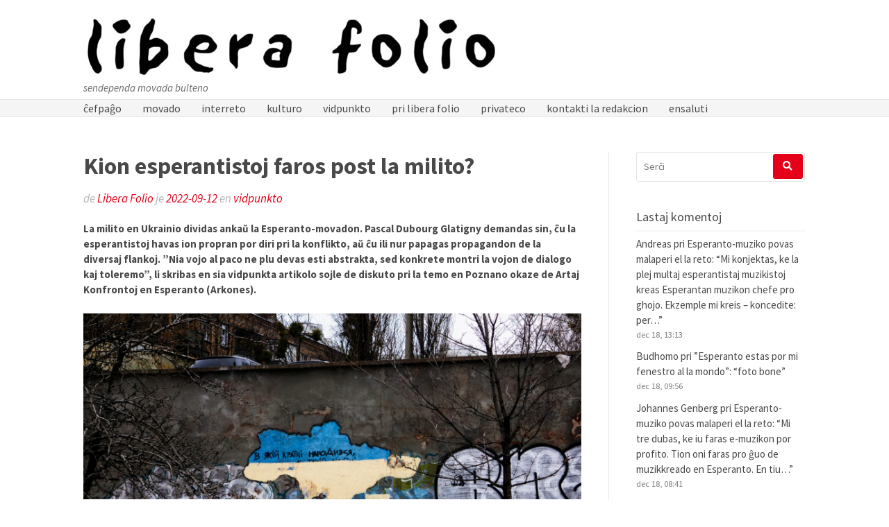

--- FILE ---
content_type: text/html; charset=UTF-8
request_url: https://www.liberafolio.org/2022/09/12/kion-esperantistoj-faros-post-la-milito/
body_size: 29425
content:
<!DOCTYPE html>
<html lang="eo">
<head>
<meta charset="UTF-8">
<meta name="viewport" content="width=device-width, initial-scale=1">
<link rel="profile" href="https://gmpg.org/xfn/11">
<link rel="pingback" href="https://www.liberafolio.org/xmlrpc.php">

<title>Kion esperantistoj faros post la milito? &#8211; Libera Folio</title>
<meta name='robots' content='max-image-preview:large' />
<link rel='dns-prefetch' href='//secure.gravatar.com' />
<link rel='dns-prefetch' href='//cdn.jsdelivr.net' />
<link rel='dns-prefetch' href='//stats.wp.com' />
<link rel='dns-prefetch' href='//fonts.googleapis.com' />
<link rel='dns-prefetch' href='//v0.wordpress.com' />
<link rel="alternate" type="application/rss+xml" title="Libera Folio &raquo; Distribuo" href="https://www.liberafolio.org/feed/" />
<link rel="alternate" type="application/rss+xml" title="Libera Folio &raquo; Distribuo pri komentoj" href="https://www.liberafolio.org/comments/feed/" />
<link rel="alternate" type="application/rss+xml" title="Libera Folio &raquo; Kion esperantistoj faros post la milito? Distribuo pri komentoj" href="https://www.liberafolio.org/2022/09/12/kion-esperantistoj-faros-post-la-milito/feed/" />
<link rel="alternate" title="oEmbed (JSON)" type="application/json+oembed" href="https://www.liberafolio.org/wp-json/oembed/1.0/embed?url=https%3A%2F%2Fwww.liberafolio.org%2F2022%2F09%2F12%2Fkion-esperantistoj-faros-post-la-milito%2F" />
<link rel="alternate" title="oEmbed (XML)" type="text/xml+oembed" href="https://www.liberafolio.org/wp-json/oembed/1.0/embed?url=https%3A%2F%2Fwww.liberafolio.org%2F2022%2F09%2F12%2Fkion-esperantistoj-faros-post-la-milito%2F&#038;format=xml" />
<style id='wp-img-auto-sizes-contain-inline-css' type='text/css'>
img:is([sizes=auto i],[sizes^="auto," i]){contain-intrinsic-size:3000px 1500px}
/*# sourceURL=wp-img-auto-sizes-contain-inline-css */
</style>
<link rel='stylesheet' id='jetpack_related-posts-css' href='https://www.liberafolio.org/wp-content/plugins/jetpack/modules/related-posts/related-posts.css?ver=20240116' type='text/css' media='all' />
<style id='wp-emoji-styles-inline-css' type='text/css'>

	img.wp-smiley, img.emoji {
		display: inline !important;
		border: none !important;
		box-shadow: none !important;
		height: 1em !important;
		width: 1em !important;
		margin: 0 0.07em !important;
		vertical-align: -0.1em !important;
		background: none !important;
		padding: 0 !important;
	}
/*# sourceURL=wp-emoji-styles-inline-css */
</style>
<style id='wp-block-library-inline-css' type='text/css'>
:root{--wp-block-synced-color:#7a00df;--wp-block-synced-color--rgb:122,0,223;--wp-bound-block-color:var(--wp-block-synced-color);--wp-editor-canvas-background:#ddd;--wp-admin-theme-color:#007cba;--wp-admin-theme-color--rgb:0,124,186;--wp-admin-theme-color-darker-10:#006ba1;--wp-admin-theme-color-darker-10--rgb:0,107,160.5;--wp-admin-theme-color-darker-20:#005a87;--wp-admin-theme-color-darker-20--rgb:0,90,135;--wp-admin-border-width-focus:2px}@media (min-resolution:192dpi){:root{--wp-admin-border-width-focus:1.5px}}.wp-element-button{cursor:pointer}:root .has-very-light-gray-background-color{background-color:#eee}:root .has-very-dark-gray-background-color{background-color:#313131}:root .has-very-light-gray-color{color:#eee}:root .has-very-dark-gray-color{color:#313131}:root .has-vivid-green-cyan-to-vivid-cyan-blue-gradient-background{background:linear-gradient(135deg,#00d084,#0693e3)}:root .has-purple-crush-gradient-background{background:linear-gradient(135deg,#34e2e4,#4721fb 50%,#ab1dfe)}:root .has-hazy-dawn-gradient-background{background:linear-gradient(135deg,#faaca8,#dad0ec)}:root .has-subdued-olive-gradient-background{background:linear-gradient(135deg,#fafae1,#67a671)}:root .has-atomic-cream-gradient-background{background:linear-gradient(135deg,#fdd79a,#004a59)}:root .has-nightshade-gradient-background{background:linear-gradient(135deg,#330968,#31cdcf)}:root .has-midnight-gradient-background{background:linear-gradient(135deg,#020381,#2874fc)}:root{--wp--preset--font-size--normal:16px;--wp--preset--font-size--huge:42px}.has-regular-font-size{font-size:1em}.has-larger-font-size{font-size:2.625em}.has-normal-font-size{font-size:var(--wp--preset--font-size--normal)}.has-huge-font-size{font-size:var(--wp--preset--font-size--huge)}.has-text-align-center{text-align:center}.has-text-align-left{text-align:left}.has-text-align-right{text-align:right}.has-fit-text{white-space:nowrap!important}#end-resizable-editor-section{display:none}.aligncenter{clear:both}.items-justified-left{justify-content:flex-start}.items-justified-center{justify-content:center}.items-justified-right{justify-content:flex-end}.items-justified-space-between{justify-content:space-between}.screen-reader-text{border:0;clip-path:inset(50%);height:1px;margin:-1px;overflow:hidden;padding:0;position:absolute;width:1px;word-wrap:normal!important}.screen-reader-text:focus{background-color:#ddd;clip-path:none;color:#444;display:block;font-size:1em;height:auto;left:5px;line-height:normal;padding:15px 23px 14px;text-decoration:none;top:5px;width:auto;z-index:100000}html :where(.has-border-color){border-style:solid}html :where([style*=border-top-color]){border-top-style:solid}html :where([style*=border-right-color]){border-right-style:solid}html :where([style*=border-bottom-color]){border-bottom-style:solid}html :where([style*=border-left-color]){border-left-style:solid}html :where([style*=border-width]){border-style:solid}html :where([style*=border-top-width]){border-top-style:solid}html :where([style*=border-right-width]){border-right-style:solid}html :where([style*=border-bottom-width]){border-bottom-style:solid}html :where([style*=border-left-width]){border-left-style:solid}html :where(img[class*=wp-image-]){height:auto;max-width:100%}:where(figure){margin:0 0 1em}html :where(.is-position-sticky){--wp-admin--admin-bar--position-offset:var(--wp-admin--admin-bar--height,0px)}@media screen and (max-width:600px){html :where(.is-position-sticky){--wp-admin--admin-bar--position-offset:0px}}

/*# sourceURL=wp-block-library-inline-css */
</style><style id='global-styles-inline-css' type='text/css'>
:root{--wp--preset--aspect-ratio--square: 1;--wp--preset--aspect-ratio--4-3: 4/3;--wp--preset--aspect-ratio--3-4: 3/4;--wp--preset--aspect-ratio--3-2: 3/2;--wp--preset--aspect-ratio--2-3: 2/3;--wp--preset--aspect-ratio--16-9: 16/9;--wp--preset--aspect-ratio--9-16: 9/16;--wp--preset--color--black: #000000;--wp--preset--color--cyan-bluish-gray: #abb8c3;--wp--preset--color--white: #ffffff;--wp--preset--color--pale-pink: #f78da7;--wp--preset--color--vivid-red: #cf2e2e;--wp--preset--color--luminous-vivid-orange: #ff6900;--wp--preset--color--luminous-vivid-amber: #fcb900;--wp--preset--color--light-green-cyan: #7bdcb5;--wp--preset--color--vivid-green-cyan: #00d084;--wp--preset--color--pale-cyan-blue: #8ed1fc;--wp--preset--color--vivid-cyan-blue: #0693e3;--wp--preset--color--vivid-purple: #9b51e0;--wp--preset--gradient--vivid-cyan-blue-to-vivid-purple: linear-gradient(135deg,rgb(6,147,227) 0%,rgb(155,81,224) 100%);--wp--preset--gradient--light-green-cyan-to-vivid-green-cyan: linear-gradient(135deg,rgb(122,220,180) 0%,rgb(0,208,130) 100%);--wp--preset--gradient--luminous-vivid-amber-to-luminous-vivid-orange: linear-gradient(135deg,rgb(252,185,0) 0%,rgb(255,105,0) 100%);--wp--preset--gradient--luminous-vivid-orange-to-vivid-red: linear-gradient(135deg,rgb(255,105,0) 0%,rgb(207,46,46) 100%);--wp--preset--gradient--very-light-gray-to-cyan-bluish-gray: linear-gradient(135deg,rgb(238,238,238) 0%,rgb(169,184,195) 100%);--wp--preset--gradient--cool-to-warm-spectrum: linear-gradient(135deg,rgb(74,234,220) 0%,rgb(151,120,209) 20%,rgb(207,42,186) 40%,rgb(238,44,130) 60%,rgb(251,105,98) 80%,rgb(254,248,76) 100%);--wp--preset--gradient--blush-light-purple: linear-gradient(135deg,rgb(255,206,236) 0%,rgb(152,150,240) 100%);--wp--preset--gradient--blush-bordeaux: linear-gradient(135deg,rgb(254,205,165) 0%,rgb(254,45,45) 50%,rgb(107,0,62) 100%);--wp--preset--gradient--luminous-dusk: linear-gradient(135deg,rgb(255,203,112) 0%,rgb(199,81,192) 50%,rgb(65,88,208) 100%);--wp--preset--gradient--pale-ocean: linear-gradient(135deg,rgb(255,245,203) 0%,rgb(182,227,212) 50%,rgb(51,167,181) 100%);--wp--preset--gradient--electric-grass: linear-gradient(135deg,rgb(202,248,128) 0%,rgb(113,206,126) 100%);--wp--preset--gradient--midnight: linear-gradient(135deg,rgb(2,3,129) 0%,rgb(40,116,252) 100%);--wp--preset--font-size--small: 13px;--wp--preset--font-size--medium: 20px;--wp--preset--font-size--large: 36px;--wp--preset--font-size--x-large: 42px;--wp--preset--spacing--20: 0.44rem;--wp--preset--spacing--30: 0.67rem;--wp--preset--spacing--40: 1rem;--wp--preset--spacing--50: 1.5rem;--wp--preset--spacing--60: 2.25rem;--wp--preset--spacing--70: 3.38rem;--wp--preset--spacing--80: 5.06rem;--wp--preset--shadow--natural: 6px 6px 9px rgba(0, 0, 0, 0.2);--wp--preset--shadow--deep: 12px 12px 50px rgba(0, 0, 0, 0.4);--wp--preset--shadow--sharp: 6px 6px 0px rgba(0, 0, 0, 0.2);--wp--preset--shadow--outlined: 6px 6px 0px -3px rgb(255, 255, 255), 6px 6px rgb(0, 0, 0);--wp--preset--shadow--crisp: 6px 6px 0px rgb(0, 0, 0);}:where(.is-layout-flex){gap: 0.5em;}:where(.is-layout-grid){gap: 0.5em;}body .is-layout-flex{display: flex;}.is-layout-flex{flex-wrap: wrap;align-items: center;}.is-layout-flex > :is(*, div){margin: 0;}body .is-layout-grid{display: grid;}.is-layout-grid > :is(*, div){margin: 0;}:where(.wp-block-columns.is-layout-flex){gap: 2em;}:where(.wp-block-columns.is-layout-grid){gap: 2em;}:where(.wp-block-post-template.is-layout-flex){gap: 1.25em;}:where(.wp-block-post-template.is-layout-grid){gap: 1.25em;}.has-black-color{color: var(--wp--preset--color--black) !important;}.has-cyan-bluish-gray-color{color: var(--wp--preset--color--cyan-bluish-gray) !important;}.has-white-color{color: var(--wp--preset--color--white) !important;}.has-pale-pink-color{color: var(--wp--preset--color--pale-pink) !important;}.has-vivid-red-color{color: var(--wp--preset--color--vivid-red) !important;}.has-luminous-vivid-orange-color{color: var(--wp--preset--color--luminous-vivid-orange) !important;}.has-luminous-vivid-amber-color{color: var(--wp--preset--color--luminous-vivid-amber) !important;}.has-light-green-cyan-color{color: var(--wp--preset--color--light-green-cyan) !important;}.has-vivid-green-cyan-color{color: var(--wp--preset--color--vivid-green-cyan) !important;}.has-pale-cyan-blue-color{color: var(--wp--preset--color--pale-cyan-blue) !important;}.has-vivid-cyan-blue-color{color: var(--wp--preset--color--vivid-cyan-blue) !important;}.has-vivid-purple-color{color: var(--wp--preset--color--vivid-purple) !important;}.has-black-background-color{background-color: var(--wp--preset--color--black) !important;}.has-cyan-bluish-gray-background-color{background-color: var(--wp--preset--color--cyan-bluish-gray) !important;}.has-white-background-color{background-color: var(--wp--preset--color--white) !important;}.has-pale-pink-background-color{background-color: var(--wp--preset--color--pale-pink) !important;}.has-vivid-red-background-color{background-color: var(--wp--preset--color--vivid-red) !important;}.has-luminous-vivid-orange-background-color{background-color: var(--wp--preset--color--luminous-vivid-orange) !important;}.has-luminous-vivid-amber-background-color{background-color: var(--wp--preset--color--luminous-vivid-amber) !important;}.has-light-green-cyan-background-color{background-color: var(--wp--preset--color--light-green-cyan) !important;}.has-vivid-green-cyan-background-color{background-color: var(--wp--preset--color--vivid-green-cyan) !important;}.has-pale-cyan-blue-background-color{background-color: var(--wp--preset--color--pale-cyan-blue) !important;}.has-vivid-cyan-blue-background-color{background-color: var(--wp--preset--color--vivid-cyan-blue) !important;}.has-vivid-purple-background-color{background-color: var(--wp--preset--color--vivid-purple) !important;}.has-black-border-color{border-color: var(--wp--preset--color--black) !important;}.has-cyan-bluish-gray-border-color{border-color: var(--wp--preset--color--cyan-bluish-gray) !important;}.has-white-border-color{border-color: var(--wp--preset--color--white) !important;}.has-pale-pink-border-color{border-color: var(--wp--preset--color--pale-pink) !important;}.has-vivid-red-border-color{border-color: var(--wp--preset--color--vivid-red) !important;}.has-luminous-vivid-orange-border-color{border-color: var(--wp--preset--color--luminous-vivid-orange) !important;}.has-luminous-vivid-amber-border-color{border-color: var(--wp--preset--color--luminous-vivid-amber) !important;}.has-light-green-cyan-border-color{border-color: var(--wp--preset--color--light-green-cyan) !important;}.has-vivid-green-cyan-border-color{border-color: var(--wp--preset--color--vivid-green-cyan) !important;}.has-pale-cyan-blue-border-color{border-color: var(--wp--preset--color--pale-cyan-blue) !important;}.has-vivid-cyan-blue-border-color{border-color: var(--wp--preset--color--vivid-cyan-blue) !important;}.has-vivid-purple-border-color{border-color: var(--wp--preset--color--vivid-purple) !important;}.has-vivid-cyan-blue-to-vivid-purple-gradient-background{background: var(--wp--preset--gradient--vivid-cyan-blue-to-vivid-purple) !important;}.has-light-green-cyan-to-vivid-green-cyan-gradient-background{background: var(--wp--preset--gradient--light-green-cyan-to-vivid-green-cyan) !important;}.has-luminous-vivid-amber-to-luminous-vivid-orange-gradient-background{background: var(--wp--preset--gradient--luminous-vivid-amber-to-luminous-vivid-orange) !important;}.has-luminous-vivid-orange-to-vivid-red-gradient-background{background: var(--wp--preset--gradient--luminous-vivid-orange-to-vivid-red) !important;}.has-very-light-gray-to-cyan-bluish-gray-gradient-background{background: var(--wp--preset--gradient--very-light-gray-to-cyan-bluish-gray) !important;}.has-cool-to-warm-spectrum-gradient-background{background: var(--wp--preset--gradient--cool-to-warm-spectrum) !important;}.has-blush-light-purple-gradient-background{background: var(--wp--preset--gradient--blush-light-purple) !important;}.has-blush-bordeaux-gradient-background{background: var(--wp--preset--gradient--blush-bordeaux) !important;}.has-luminous-dusk-gradient-background{background: var(--wp--preset--gradient--luminous-dusk) !important;}.has-pale-ocean-gradient-background{background: var(--wp--preset--gradient--pale-ocean) !important;}.has-electric-grass-gradient-background{background: var(--wp--preset--gradient--electric-grass) !important;}.has-midnight-gradient-background{background: var(--wp--preset--gradient--midnight) !important;}.has-small-font-size{font-size: var(--wp--preset--font-size--small) !important;}.has-medium-font-size{font-size: var(--wp--preset--font-size--medium) !important;}.has-large-font-size{font-size: var(--wp--preset--font-size--large) !important;}.has-x-large-font-size{font-size: var(--wp--preset--font-size--x-large) !important;}
/*# sourceURL=global-styles-inline-css */
</style>

<style id='classic-theme-styles-inline-css' type='text/css'>
/*! This file is auto-generated */
.wp-block-button__link{color:#fff;background-color:#32373c;border-radius:9999px;box-shadow:none;text-decoration:none;padding:calc(.667em + 2px) calc(1.333em + 2px);font-size:1.125em}.wp-block-file__button{background:#32373c;color:#fff;text-decoration:none}
/*# sourceURL=/wp-includes/css/classic-themes.min.css */
</style>
<link rel='stylesheet' id='better-recent-comments-css' href='https://www.liberafolio.org/wp-content/plugins/better-recent-comments/assets/css/better-recent-comments.min.css?ver=b00d0a2fbe9954c87c90c02f93caa087' type='text/css' media='all' />
<link rel='stylesheet' id='gdpr-css' href='https://www.liberafolio.org/wp-content/plugins/gdpr/dist/css/public.css?ver=2.1.2' type='text/css' media='all' />
<link rel='stylesheet' id='font-awesome-css' href='https://www.liberafolio.org/wp-content/themes/gatsby/assets/css/font-awesome.min.css?ver=4.5' type='text/css' media='all' />
<link rel='stylesheet' id='chld_thm_cfg_parent-css' href='https://www.liberafolio.org/wp-content/themes/gatsby/style.css?ver=b00d0a2fbe9954c87c90c02f93caa087' type='text/css' media='all' />
<link rel='stylesheet' id='gatsby-fonts-css' href='https://fonts.googleapis.com/css?family=Source+Sans+Pro%3A400italic%2C600italic%2C700italic%2C400%2C600%2C700&#038;subset=latin%2Clatin-ext' type='text/css' media='all' />
<link rel='stylesheet' id='gatsby-style-css' href='https://www.liberafolio.org/wp-content/themes/gatsby-child/style.css?ver=b00d0a2fbe9954c87c90c02f93caa087' type='text/css' media='all' />
<style id='gatsby-style-inline-css' type='text/css'>

			a{color: ##494949; }
			.entry-meta a,
			.main-navigation a:hover,
			.main-navigation .current_page_item > a,
			.main-navigation .current-menu-item > a,
			.main-navigation .current_page_ancestor > a,
			.widget_tag_cloud a:hover,
			.social-links ul a:hover::before,
			a:hover,
			a.read-more
			 {
				 color : #e40018;
			 }
			button, input[type="button"], input[type="reset"], input[type="submit"]{
				background: #e40018;
				border-color : #e40018;
			}
			.widget_tag_cloud a:hover { border-color : #e40018;}
			.main-navigation a,
			h2.entry-title a,
			h1.entry-title,
			.widget-title,
			.footer-staff-picks h3
			{
				color: #494949;
			}
			button:hover, input[type="button"]:hover,
			input[type="reset"]:hover,
			input[type="submit"]:hover {
					background: #494949;
					border-color: #494949;
			}
/*# sourceURL=gatsby-style-inline-css */
</style>
<link rel='stylesheet' id='jetpack-subscriptions-css' href='https://www.liberafolio.org/wp-content/plugins/jetpack/_inc/build/subscriptions/subscriptions.min.css?ver=15.3.1' type='text/css' media='all' />
<link rel='stylesheet' id='tablepress-default-css' href='https://www.liberafolio.org/wp-content/plugins/tablepress/css/build/default.css?ver=3.2.6' type='text/css' media='all' />
<link rel='stylesheet' id='wpdiscuz-frontend-css-css' href='https://www.liberafolio.org/wp-content/plugins/wpdiscuz/themes/default/style.css?ver=7.6.40' type='text/css' media='all' />
<style id='wpdiscuz-frontend-css-inline-css' type='text/css'>
 #wpdcom .wpd-blog-administrator .wpd-comment-label{color:#ffffff;background-color:#00B38F;border:none}#wpdcom .wpd-blog-administrator .wpd-comment-author, #wpdcom .wpd-blog-administrator .wpd-comment-author a{color:#00B38F}#wpdcom.wpd-layout-1 .wpd-comment .wpd-blog-administrator .wpd-avatar img{border-color:#00B38F}#wpdcom.wpd-layout-2 .wpd-comment.wpd-reply .wpd-comment-wrap.wpd-blog-administrator{border-left:3px solid #00B38F}#wpdcom.wpd-layout-2 .wpd-comment .wpd-blog-administrator .wpd-avatar img{border-bottom-color:#00B38F}#wpdcom.wpd-layout-3 .wpd-blog-administrator .wpd-comment-subheader{border-top:1px dashed #00B38F}#wpdcom.wpd-layout-3 .wpd-reply .wpd-blog-administrator .wpd-comment-right{border-left:1px solid #00B38F}#wpdcom .wpd-blog-editor .wpd-comment-label{color:#ffffff;background-color:#00B38F;border:none}#wpdcom .wpd-blog-editor .wpd-comment-author, #wpdcom .wpd-blog-editor .wpd-comment-author a{color:#00B38F}#wpdcom.wpd-layout-1 .wpd-comment .wpd-blog-editor .wpd-avatar img{border-color:#00B38F}#wpdcom.wpd-layout-2 .wpd-comment.wpd-reply .wpd-comment-wrap.wpd-blog-editor{border-left:3px solid #00B38F}#wpdcom.wpd-layout-2 .wpd-comment .wpd-blog-editor .wpd-avatar img{border-bottom-color:#00B38F}#wpdcom.wpd-layout-3 .wpd-blog-editor .wpd-comment-subheader{border-top:1px dashed #00B38F}#wpdcom.wpd-layout-3 .wpd-reply .wpd-blog-editor .wpd-comment-right{border-left:1px solid #00B38F}#wpdcom .wpd-blog-author .wpd-comment-label{color:#ffffff;background-color:#00B38F;border:none}#wpdcom .wpd-blog-author .wpd-comment-author, #wpdcom .wpd-blog-author .wpd-comment-author a{color:#00B38F}#wpdcom.wpd-layout-1 .wpd-comment .wpd-blog-author .wpd-avatar img{border-color:#00B38F}#wpdcom.wpd-layout-2 .wpd-comment .wpd-blog-author .wpd-avatar img{border-bottom-color:#00B38F}#wpdcom.wpd-layout-3 .wpd-blog-author .wpd-comment-subheader{border-top:1px dashed #00B38F}#wpdcom.wpd-layout-3 .wpd-reply .wpd-blog-author .wpd-comment-right{border-left:1px solid #00B38F}#wpdcom .wpd-blog-contributor .wpd-comment-label{color:#ffffff;background-color:#00B38F;border:none}#wpdcom .wpd-blog-contributor .wpd-comment-author, #wpdcom .wpd-blog-contributor .wpd-comment-author a{color:#00B38F}#wpdcom.wpd-layout-1 .wpd-comment .wpd-blog-contributor .wpd-avatar img{border-color:#00B38F}#wpdcom.wpd-layout-2 .wpd-comment .wpd-blog-contributor .wpd-avatar img{border-bottom-color:#00B38F}#wpdcom.wpd-layout-3 .wpd-blog-contributor .wpd-comment-subheader{border-top:1px dashed #00B38F}#wpdcom.wpd-layout-3 .wpd-reply .wpd-blog-contributor .wpd-comment-right{border-left:1px solid #00B38F}#wpdcom .wpd-blog-subscriber .wpd-comment-label{color:#ffffff;background-color:#00B38F;border:none}#wpdcom .wpd-blog-subscriber .wpd-comment-author, #wpdcom .wpd-blog-subscriber .wpd-comment-author a{color:#00B38F}#wpdcom.wpd-layout-2 .wpd-comment .wpd-blog-subscriber .wpd-avatar img{border-bottom-color:#00B38F}#wpdcom.wpd-layout-3 .wpd-blog-subscriber .wpd-comment-subheader{border-top:1px dashed #00B38F}#wpdcom .wpd-blog-post_author .wpd-comment-label{color:#ffffff;background-color:#00B38F;border:none}#wpdcom .wpd-blog-post_author .wpd-comment-author, #wpdcom .wpd-blog-post_author .wpd-comment-author a{color:#00B38F}#wpdcom .wpd-blog-post_author .wpd-avatar img{border-color:#00B38F}#wpdcom.wpd-layout-1 .wpd-comment .wpd-blog-post_author .wpd-avatar img{border-color:#00B38F}#wpdcom.wpd-layout-2 .wpd-comment.wpd-reply .wpd-comment-wrap.wpd-blog-post_author{border-left:3px solid #00B38F}#wpdcom.wpd-layout-2 .wpd-comment .wpd-blog-post_author .wpd-avatar img{border-bottom-color:#00B38F}#wpdcom.wpd-layout-3 .wpd-blog-post_author .wpd-comment-subheader{border-top:1px dashed #00B38F}#wpdcom.wpd-layout-3 .wpd-reply .wpd-blog-post_author .wpd-comment-right{border-left:1px solid #00B38F}#wpdcom .wpd-blog-guest .wpd-comment-label{color:#ffffff;background-color:#00B38F;border:none}#wpdcom .wpd-blog-guest .wpd-comment-author, #wpdcom .wpd-blog-guest .wpd-comment-author a{color:#00B38F}#wpdcom.wpd-layout-3 .wpd-blog-guest .wpd-comment-subheader{border-top:1px dashed #00B38F}#comments, #respond, .comments-area, #wpdcom{}#wpdcom .ql-editor > *{color:#777777}#wpdcom .ql-editor::before{}#wpdcom .ql-toolbar{border:1px solid #DDDDDD;border-top:none}#wpdcom .ql-container{border:1px solid #DDDDDD;border-bottom:none}#wpdcom .wpd-form-row .wpdiscuz-item input[type="text"], #wpdcom .wpd-form-row .wpdiscuz-item input[type="email"], #wpdcom .wpd-form-row .wpdiscuz-item input[type="url"], #wpdcom .wpd-form-row .wpdiscuz-item input[type="color"], #wpdcom .wpd-form-row .wpdiscuz-item input[type="date"], #wpdcom .wpd-form-row .wpdiscuz-item input[type="datetime"], #wpdcom .wpd-form-row .wpdiscuz-item input[type="datetime-local"], #wpdcom .wpd-form-row .wpdiscuz-item input[type="month"], #wpdcom .wpd-form-row .wpdiscuz-item input[type="number"], #wpdcom .wpd-form-row .wpdiscuz-item input[type="time"], #wpdcom textarea, #wpdcom select{border:1px solid #DDDDDD;color:#000000}#wpdcom .wpd-form-row .wpdiscuz-item textarea{border:1px solid #DDDDDD}#wpdcom input::placeholder, #wpdcom textarea::placeholder, #wpdcom input::-moz-placeholder, #wpdcom textarea::-webkit-input-placeholder{}#wpdcom .wpd-comment-text{color:#000000}#wpdcom .wpd-thread-head .wpd-thread-info{border-bottom:2px solid #00B38F}#wpdcom .wpd-thread-head .wpd-thread-info.wpd-reviews-tab svg{fill:#00B38F}#wpdcom .wpd-thread-head .wpdiscuz-user-settings{border-bottom:2px solid #00B38F}#wpdcom .wpd-thread-head .wpdiscuz-user-settings:hover{color:#00B38F}#wpdcom .wpd-comment .wpd-follow-link:hover{color:#00B38F}#wpdcom .wpd-comment-status .wpd-sticky{color:#00B38F}#wpdcom .wpd-thread-filter .wpdf-active{color:#00B38F;border-bottom-color:#00B38F}#wpdcom .wpd-comment-info-bar{border:1px dashed #33c3a6;background:#e6f8f4}#wpdcom .wpd-comment-info-bar .wpd-current-view i{color:#00B38F}#wpdcom .wpd-filter-view-all:hover{background:#00B38F}#wpdcom .wpdiscuz-item .wpdiscuz-rating > label{color:#DDDDDD}#wpdcom .wpdiscuz-item .wpdiscuz-rating:not(:checked) > label:hover, .wpdiscuz-rating:not(:checked) > label:hover ~ label{}#wpdcom .wpdiscuz-item .wpdiscuz-rating > input ~ label:hover, #wpdcom .wpdiscuz-item .wpdiscuz-rating > input:not(:checked) ~ label:hover ~ label, #wpdcom .wpdiscuz-item .wpdiscuz-rating > input:not(:checked) ~ label:hover ~ label{color:#FFED85}#wpdcom .wpdiscuz-item .wpdiscuz-rating > input:checked ~ label:hover, #wpdcom .wpdiscuz-item .wpdiscuz-rating > input:checked ~ label:hover, #wpdcom .wpdiscuz-item .wpdiscuz-rating > label:hover ~ input:checked ~ label, #wpdcom .wpdiscuz-item .wpdiscuz-rating > input:checked + label:hover ~ label, #wpdcom .wpdiscuz-item .wpdiscuz-rating > input:checked ~ label:hover ~ label, .wpd-custom-field .wcf-active-star, #wpdcom .wpdiscuz-item .wpdiscuz-rating > input:checked ~ label{color:#FFD700}#wpd-post-rating .wpd-rating-wrap .wpd-rating-stars svg .wpd-star{fill:#DDDDDD}#wpd-post-rating .wpd-rating-wrap .wpd-rating-stars svg .wpd-active{fill:#FFD700}#wpd-post-rating .wpd-rating-wrap .wpd-rate-starts svg .wpd-star{fill:#DDDDDD}#wpd-post-rating .wpd-rating-wrap .wpd-rate-starts:hover svg .wpd-star{fill:#FFED85}#wpd-post-rating.wpd-not-rated .wpd-rating-wrap .wpd-rate-starts svg:hover ~ svg .wpd-star{fill:#DDDDDD}.wpdiscuz-post-rating-wrap .wpd-rating .wpd-rating-wrap .wpd-rating-stars svg .wpd-star{fill:#DDDDDD}.wpdiscuz-post-rating-wrap .wpd-rating .wpd-rating-wrap .wpd-rating-stars svg .wpd-active{fill:#FFD700}#wpdcom .wpd-comment .wpd-follow-active{color:#ff7a00}#wpdcom .page-numbers{color:#555;border:#555 1px solid}#wpdcom span.current{background:#555}#wpdcom.wpd-layout-1 .wpd-new-loaded-comment > .wpd-comment-wrap > .wpd-comment-right{background:#FFFAD6}#wpdcom.wpd-layout-2 .wpd-new-loaded-comment.wpd-comment > .wpd-comment-wrap > .wpd-comment-right{background:#FFFAD6}#wpdcom.wpd-layout-2 .wpd-new-loaded-comment.wpd-comment.wpd-reply > .wpd-comment-wrap > .wpd-comment-right{background:transparent}#wpdcom.wpd-layout-2 .wpd-new-loaded-comment.wpd-comment.wpd-reply > .wpd-comment-wrap{background:#FFFAD6}#wpdcom.wpd-layout-3 .wpd-new-loaded-comment.wpd-comment > .wpd-comment-wrap > .wpd-comment-right{background:#FFFAD6}#wpdcom .wpd-follow:hover i, #wpdcom .wpd-unfollow:hover i, #wpdcom .wpd-comment .wpd-follow-active:hover i{color:#00B38F}#wpdcom .wpdiscuz-readmore{cursor:pointer;color:#00B38F}.wpd-custom-field .wcf-pasiv-star, #wpcomm .wpdiscuz-item .wpdiscuz-rating > label{color:#DDDDDD}.wpd-wrapper .wpd-list-item.wpd-active{border-top:3px solid #00B38F}#wpdcom.wpd-layout-2 .wpd-comment.wpd-reply.wpd-unapproved-comment .wpd-comment-wrap{border-left:3px solid #FFFAD6}#wpdcom.wpd-layout-3 .wpd-comment.wpd-reply.wpd-unapproved-comment .wpd-comment-right{border-left:1px solid #FFFAD6}#wpdcom .wpd-prim-button{background-color:#555555;color:#FFFFFF}#wpdcom .wpd_label__check i.wpdicon-on{color:#555555;border:1px solid #aaaaaa}#wpd-bubble-wrapper #wpd-bubble-all-comments-count{color:#1DB99A}#wpd-bubble-wrapper > div{background-color:#1DB99A}#wpd-bubble-wrapper > #wpd-bubble #wpd-bubble-add-message{background-color:#1DB99A}#wpd-bubble-wrapper > #wpd-bubble #wpd-bubble-add-message::before{border-left-color:#1DB99A;border-right-color:#1DB99A}#wpd-bubble-wrapper.wpd-right-corner > #wpd-bubble #wpd-bubble-add-message::before{border-left-color:#1DB99A;border-right-color:#1DB99A}.wpd-inline-icon-wrapper path.wpd-inline-icon-first{fill:#1DB99A}.wpd-inline-icon-count{background-color:#1DB99A}.wpd-inline-icon-count::before{border-right-color:#1DB99A}.wpd-inline-form-wrapper::before{border-bottom-color:#1DB99A}.wpd-inline-form-question{background-color:#1DB99A}.wpd-inline-form{background-color:#1DB99A}.wpd-last-inline-comments-wrapper{border-color:#1DB99A}.wpd-last-inline-comments-wrapper::before{border-bottom-color:#1DB99A}.wpd-last-inline-comments-wrapper .wpd-view-all-inline-comments{background:#1DB99A}.wpd-last-inline-comments-wrapper .wpd-view-all-inline-comments:hover,.wpd-last-inline-comments-wrapper .wpd-view-all-inline-comments:active,.wpd-last-inline-comments-wrapper .wpd-view-all-inline-comments:focus{background-color:#1DB99A}#wpdcom .ql-snow .ql-tooltip[data-mode="link"]::before{content:"Entajpu la ligilon:"}#wpdcom .ql-snow .ql-tooltip.ql-editing a.ql-action::after{content:"Konservi"}.comments-area{width:auto}
/*# sourceURL=wpdiscuz-frontend-css-inline-css */
</style>
<link rel='stylesheet' id='wpdiscuz-fa-css' href='https://www.liberafolio.org/wp-content/plugins/wpdiscuz/assets/third-party/font-awesome-5.13.0/css/fa.min.css?ver=7.6.40' type='text/css' media='all' />
<link rel='stylesheet' id='wpdiscuz-combo-css-css' href='https://www.liberafolio.org/wp-content/plugins/wpdiscuz/assets/css/wpdiscuz-combo.min.css?ver=b00d0a2fbe9954c87c90c02f93caa087' type='text/css' media='all' />
<link rel='stylesheet' id='sharedaddy-css' href='https://www.liberafolio.org/wp-content/plugins/jetpack/modules/sharedaddy/sharing.css?ver=15.3.1' type='text/css' media='all' />
<link rel='stylesheet' id='social-logos-css' href='https://www.liberafolio.org/wp-content/plugins/jetpack/_inc/social-logos/social-logos.min.css?ver=15.3.1' type='text/css' media='all' />
<script type="text/javascript" id="jetpack_related-posts-js-extra">
/* <![CDATA[ */
var related_posts_js_options = {"post_heading":"h4"};
//# sourceURL=jetpack_related-posts-js-extra
/* ]]> */
</script>
<script type="text/javascript" src="https://www.liberafolio.org/wp-content/plugins/jetpack/_inc/build/related-posts/related-posts.min.js?ver=20240116" id="jetpack_related-posts-js"></script>
<script type="text/javascript" src="https://www.liberafolio.org/wp-includes/js/jquery/jquery.min.js?ver=3.7.1" id="jquery-core-js"></script>
<script type="text/javascript" src="https://www.liberafolio.org/wp-includes/js/jquery/jquery-migrate.min.js?ver=3.4.1" id="jquery-migrate-js"></script>
<script type="text/javascript" id="gdpr-js-extra">
/* <![CDATA[ */
var GDPR = {"ajaxurl":"https://www.liberafolio.org/wp-admin/admin-ajax.php","logouturl":"","i18n":{"aborting":"\u0108esigo","logging_out":"Vi elsalutis.","continue":"Da\u016drigi","cancel":"Nuligo","ok":"Akcepti","close_account":"\u0108u fermi vian konton?","close_account_warning":"Via konto estos formita kaj \u0109iuj informoj estos nerestarigeble forvi\u015ditaj. \u0108u vi certas?","are_you_sure":"\u0108u vi certas?","policy_disagree":"Post nekonsento vi ne plu havos aliron al nia retejo kaj estos elsalutita."},"is_user_logged_in":"","refresh":"1"};
//# sourceURL=gdpr-js-extra
/* ]]> */
</script>
<script type="text/javascript" src="https://www.liberafolio.org/wp-content/plugins/gdpr/dist/js/public.js?ver=2.1.2" id="gdpr-js"></script>
<script type="text/javascript" src="https://www.liberafolio.org/wp-content/plugins/wp-hide-post/public/js/wp-hide-post-public.js?ver=2.0.10" id="wp-hide-post-js"></script>
<link rel="https://api.w.org/" href="https://www.liberafolio.org/wp-json/" /><link rel="alternate" title="JSON" type="application/json" href="https://www.liberafolio.org/wp-json/wp/v2/posts/22210" /><link rel="EditURI" type="application/rsd+xml" title="RSD" href="https://www.liberafolio.org/xmlrpc.php?rsd" />
<link rel="canonical" href="https://www.liberafolio.org/2022/09/12/kion-esperantistoj-faros-post-la-milito/" />
	<style>img#wpstats{display:none}</style>
		<meta property="fediverse:creator" name="fediverse:creator" content="liberafolio@www.liberafolio.org" />

<link rel="alternate" title="ActivityPub (JSON)" type="application/activity+json" href="https://www.liberafolio.org/2022/09/12/kion-esperantistoj-faros-post-la-milito/" />

<!-- Jetpack Open Graph Tags -->
<meta property="og:type" content="article" />
<meta property="og:title" content="Kion esperantistoj faros post la milito?" />
<meta property="og:url" content="https://www.liberafolio.org/2022/09/12/kion-esperantistoj-faros-post-la-milito/" />
<meta property="og:description" content="La milito en Ukrainio dividas ankaŭ la Esperanto-movadon. Pascal Dubourg Glatigny demandas sin, ĉu la esperantistoj havas ion propran por diri pri la konflikto, aŭ ĉu ili nur papagas propagandon de…" />
<meta property="article:published_time" content="2022-09-12T08:34:05+00:00" />
<meta property="article:modified_time" content="2022-09-12T09:49:49+00:00" />
<meta property="og:site_name" content="Libera Folio" />
<meta property="og:image" content="https://www.liberafolio.org/wp-content/uploads/2022/09/2019-02-09_4557_edited-1-1-scaled.jpg" />
<meta property="og:image:width" content="2560" />
<meta property="og:image:height" content="1706" />
<meta property="og:image:alt" content="" />
<meta property="og:locale" content="eo_EO" />
<meta name="twitter:site" content="@liberafolio" />
<meta name="twitter:text:title" content="Kion esperantistoj faros post la milito?" />
<meta name="twitter:image" content="https://www.liberafolio.org/wp-content/uploads/2022/09/2019-02-09_4557_edited-1-1-scaled.jpg?w=640" />
<meta name="twitter:card" content="summary_large_image" />

<!-- End Jetpack Open Graph Tags -->
<link rel="icon" href="https://www.liberafolio.org/wp-content/uploads/2016/12/cropped-fo-100x100.jpg" sizes="32x32" />
<link rel="icon" href="https://www.liberafolio.org/wp-content/uploads/2016/12/cropped-fo-300x300.jpg" sizes="192x192" />
<link rel="apple-touch-icon" href="https://www.liberafolio.org/wp-content/uploads/2016/12/cropped-fo-300x300.jpg" />
<meta name="msapplication-TileImage" content="https://www.liberafolio.org/wp-content/uploads/2016/12/cropped-fo-300x300.jpg" />
		<style type="text/css" id="wp-custom-css">
			@import url(//fonts.googleapis.com/css?family=Source+Sans+Pro);

body, button, input, select, textarea {
	font-family: "Source Sans Pro", "Helvetica Neue", Helvetica, Arial, sans-serif;
}

h1,h2,h3,h4,h5,h6 {
	font-family: "PT Sans", "Source Sans Pro", "Helvetica Neue", Helvetica, Arial, sans-serif;
}
a.excerpt:link, a.excerpt:visited, a.excerpt:focus, a.excerpt:active { text-decoration: none }		</style>
		</head>

<body data-rsssl=1 class="wp-singular post-template-default single single-post postid-22210 single-format-standard wp-custom-logo wp-theme-gatsby wp-child-theme-gatsby-child group-blog">
<div id="page" class="site">
	<a class="skip-link screen-reader-text" href="#main">Saltu al enhavo</a>

	<header id="masthead" class="site-header" role="banner">

		<div class="container">
			<div class="site-branding">
									<div class="site-logo">
						<a href="https://www.liberafolio.org/" class="custom-logo-link" rel="home"><img width="600" height="86" src="https://www.liberafolio.org/wp-content/uploads/2016/12/liberafoliokapo600-1.jpg" class="custom-logo" alt="Libera Folio" decoding="async" fetchpriority="high" srcset="https://www.liberafolio.org/wp-content/uploads/2016/12/liberafoliokapo600-1.jpg 600w, https://www.liberafolio.org/wp-content/uploads/2016/12/liberafoliokapo600-1-300x43.jpg 300w" sizes="(max-width: 600px) 100vw, 600px" /></a>					</div>
				
									<p class="site-title"><a href="https://www.liberafolio.org/" rel="home">Libera Folio</a></p>
									<p class="site-description">sendependa movada bulteno</p>
							</div><!-- .site-branding -->
		</div>

	</header><!-- #masthead -->

	<nav id="site-navigation" class="main-navigation" role="navigation">
		<div class="container">
			<button class="menu-toggle" aria-controls="primary-menu" aria-expanded="false">Menuo</button>
			<div class="menu-menu-1-container"><ul id="primary-menu" class="menu"><li id="menu-item-227" class="menu-item menu-item-type-custom menu-item-object-custom menu-item-home menu-item-227"><a href="https://www.liberafolio.org">ĉefpaĝo</a></li>
<li id="menu-item-231" class="menu-item menu-item-type-taxonomy menu-item-object-category menu-item-231"><a href="https://www.liberafolio.org/category/movado/">movado</a></li>
<li id="menu-item-230" class="menu-item menu-item-type-taxonomy menu-item-object-category menu-item-230"><a href="https://www.liberafolio.org/category/interreto/">interreto</a></li>
<li id="menu-item-232" class="menu-item menu-item-type-taxonomy menu-item-object-category menu-item-232"><a href="https://www.liberafolio.org/category/kulturo/">kulturo</a></li>
<li id="menu-item-233" class="menu-item menu-item-type-taxonomy menu-item-object-category current-post-ancestor current-menu-parent current-post-parent menu-item-233"><a href="https://www.liberafolio.org/category/vidpunkto/">vidpunkto</a></li>
<li id="menu-item-229" class="menu-item menu-item-type-post_type menu-item-object-page menu-item-229"><a href="https://www.liberafolio.org/pri-libera-folio/">pri libera folio</a></li>
<li id="menu-item-6476" class="menu-item menu-item-type-post_type menu-item-object-page menu-item-privacy-policy menu-item-6476"><a rel="privacy-policy" href="https://www.liberafolio.org/privateca-politiko/">privateco</a></li>
<li id="menu-item-228" class="menu-item menu-item-type-post_type menu-item-object-page menu-item-228"><a href="https://www.liberafolio.org/kontakti-la-redakcion/">kontakti la redakcion</a></li>
<li id="menu-item-25902" class="menu-item menu-item-type-custom menu-item-object-custom menu-item-25902"><a href="https://www.liberafolio.org/wp-login.php">ensaluti</a></li>
</ul></div>		</div>
	</nav><!-- #site-navigation -->



	<div id="content" class="site-content">

<div class="container">
	<div id="primary" class="content-area">
		<main id="main" class="site-main" role="main">

		<article id="post-22210" class="post-22210 post type-post status-publish format-standard has-post-thumbnail hentry category-vidpunkto">
	<header class="entry-header">
		<h1 class="entry-title">Kion esperantistoj faros post la milito?</h1>
		<div class="entry-meta">
			<span class="byline"> de <span class="author vcard"><a class="url fn n" href="https://www.liberafolio.org/author/redakcio/">Libera Folio</a></span></span><span class="posted-on"> je <a href="https://www.liberafolio.org/2022/09/12/kion-esperantistoj-faros-post-la-milito/" rel="bookmark"><time class="entry-date published" datetime="2022-09-12T10:34:05+01:00">2022-09-12</time><time class="updated" datetime="2022-09-12T11:49:49+01:00">2022-09-12</time></a></span><span class="posted-in"> en <a href="https://www.liberafolio.org/category/vidpunkto/" rel="category tag">vidpunkto</a></span>		</div><!-- .entry-meta -->
	</header><!-- .entry-header -->


		<div class="entry-content">
		<p><strong>La milito en Ukrainio dividas ankaŭ la Esperanto-movadon. Pascal Dubourg Glatigny demandas sin, ĉu la esperantistoj havas ion propran por diri pri la konflikto, aŭ ĉu ili nur papagas propagandon de la diversaj flankoj. ”Nia vojo al paco ne plu devas esti abstrakta, sed konkrete montri la vojon de dialogo kaj toleremo”, li skribas en sia vidpunkta artikolo sojle de diskuto pri la temo en Poznano okaze de Artaj Konfrontoj en Esperanto (Arkones). </strong></p>
<p><img decoding="async" class="alignright size-full wp-image-22214" src="https://www.liberafolio.org/wp-content/uploads/2022/09/2019-02-09_4557_edited-1-1-scaled.jpg" alt="" width="2560" height="1706" srcset="https://www.liberafolio.org/wp-content/uploads/2022/09/2019-02-09_4557_edited-1-1-scaled.jpg 2560w, https://www.liberafolio.org/wp-content/uploads/2022/09/2019-02-09_4557_edited-1-1-300x200.jpg 300w, https://www.liberafolio.org/wp-content/uploads/2022/09/2019-02-09_4557_edited-1-1-1024x683.jpg 1024w, https://www.liberafolio.org/wp-content/uploads/2022/09/2019-02-09_4557_edited-1-1-768x512.jpg 768w, https://www.liberafolio.org/wp-content/uploads/2022/09/2019-02-09_4557_edited-1-1-1536x1024.jpg 1536w, https://www.liberafolio.org/wp-content/uploads/2022/09/2019-02-09_4557_edited-1-1-2048x1365.jpg 2048w" sizes="(max-width: 2560px) 100vw, 2560px" /></p>
<p>La rusa invado de Ukrainio trafis la esperantistojn ne preparitajn. Ne nur ilin. Multaj homoj ĝis la lasta horo kredis la asertojn de la rusaj oficialuloj. La 5-an de decembro Leonid Slutski <a href="https://tass.com/politics/1371003">deklaris</a> ke eventuala invado estas fabelo. La 17-an de januaro Sergej Lavrov <a href="https://tass.com/world/1389175">deklaris</a> ke okcidentanoj misinformas pri Rusio preparanta invadon de Ukrainio kaj nesincere pludiskutis la kadukan Minsk-interkonsenton. Kaj tamen la invado okazis, brutale.</p>
<p>La afero fermentas jam de jarcentoj.  Ĝi kristaliĝis kiam Pollando rekonkeris suvenerecon de okcidenta Ukrainio. Tiam estiĝis ne nur diversskalaj naciaj konfliktoj sed ankaŭ konflikto inter kapitalisma okcidento kaj komunista Sovetunio. Aldoniĝis poste la perfida promeso de hitlera Germanio liberigi eŭropajn popolojn. Laŭlonge de la jaroj la problemo neniam estis solvita.</p>
<p>Ankaŭ la lingva demando, kutima temo de esperantistoj, ludas sian rolon kaj estas abunde instrumentigata. Ĝi senpere transiras al naciismo, la simpla klarigo kiun oni liveras al la amasoj por ke ili akceptu oferdoni sian vivon en milito. Tial UEA estas la sola tutmonda organizaĵo, kiu en sia statuto klare ligas ”la solvon de la lingva problemo” kun la ”disvolvo de kompreno kaj estimo por aliaj popoloj”. La politika neŭtraleco de UEA finiĝas kiam estiĝas lingva problemo kaj malestimo al aliaj popoloj.</p>
<p><strong>Rusio pravigis sian invadon</strong> per defendo de malplimulto, pravigo kiu inkluzivas ankaŭ la lingvajn rajtojn. Sed la rusia registaro ne plu kaŝas sian pli vastan geo-politikan celon krei tutmondan kaoson (militon) por neniigi la usonan tutmondismon kaj restrukturi la mondon laŭ diversaj influblokoj (usona, rusa, eŭropa, ĉina, barata, brazila ktp&#8230;).</p>
<p>Iasence tiu elpaŝo kontraŭstaras la anglalingvan superregon, tamen anstataŭas unuflankan imperiismon per plurflanka imperiismo. La esperantista propono regresos, la malamo inter popoloj kreskos.  Estas tute antaŭvideble, ke tiu funde ekonomia konfliko, sub preteksto de lingva kaj nacia subpremo, iam etendiĝos al aliaj mondpartoj. La kaoso estas tute antaŭvidebla, la rezulto de tiu hazarda manovro malpli.</p>
<p>Sed la celo de nia <a href="http://www.arkones.org/">poznana kunveno</a> ne estas diskuti la kialojn, realaĵojn kaj evoluojn de la milito. Ili estas abunde diskutitaj en la esperantaj rondoj ne nur ĉe <em>Libera Folio</em> kaj spegulas la tutan spektron de starpunktoj ĉie aŭdeblaj, ĉu subtene al la rusia invado ĉu al la ukrainia defendo. En okcidento ni ne nur aŭskultas la foje malsimilajn voĉojn de niaj registaroj sed povas ankaŭ libere aliri la retejojn de <em>TASS, Komsomolskaja Pravda, Kommersant</em> kaj aliajn rusajn retejojn. Ĉiu el ni estas bone informita pri la faktoj kaj fantazioj.</p>
<p><strong>Vole nevole, la konflikto</strong> atingis la Esperanto-movadon. Ambaŭflanke ies voĉoj verve portas la oficialajn argumentarojn foje atingante neimageblan perforton. Esperanto estis jam plurfoje uzata por militpropagando: dum la unua mondmilito la franca kaj germana registaroj abunde presis esperantlingve, dum la dua same faris la ĉina kaj japana.</p>
<p>Ĉu tamen la esperantismo ne sekvas alian sendependan vojon?  Kiam Esperanto estis uzata por ŝtata propagando, ĝi forvelkis: eĉ la longdaŭra kaj persistema <i>El Popola Ĉinio</i> ne plu aperas. Kiam Esperanto estis uzata por rezisti, ĝi prosperis malfermante la horizonton, inspiris forton interpopole kuniĝi kaj forpuŝis timon pri aliaj nacioj.</p>
<p>Nun stariĝas antaŭ ni respondeco kiun ni forgesis. Kiel ni esperantistoj orientiĝas en tiu danĝera kunteksto?  Kiun starpunkton ni havas? Ĉu entute ni havas ian? Ĉu gravas al ni nur tio ke estu uzata nia lingvo, por iu ajn celo?  Ĉu, kontraŭe, ni havas ion alian por diri pri la mondo?</p>
<p>Esperanto preskaŭ neniam estis (kaj estos) agnoskita de registaroj kaj interŝtataj organizoj ĝuste ĉar ĝi ligas popolojn preter la intenco de registaroj manipuli ilin por naciista amasbuĉado kaj kaperado de ekonomia intereso. Tial pli valoras la helposervo de UEA ol senfinaj diskutoj pri intencoj kaj agoj. Kiel dum la dua mondmilito, la servo agas silente, kontaktis centojn da esperantistoj, plu tenas la ligon kaj ĝis nun peris konkretan helpon al dekoj da ili.</p>
<p><strong>Hodiaŭ la plejmulto</strong> de esperantistoj en Rusio estas mutigita de la nunaj eventoj kaj nur angore atendas la tagon kiam ili estos klasifikitaj kiel eksterlandaj agentoj. En la nuna situacio, tio venos tutcerte, kion ajn ili diras aŭ faras. Eĉ la plej blindaj subtenantoj de la kremla propagando ricevos la baton. Kiel la helposervo de UEA tiam agados? Kiel ni prepariĝas al tia periodo de eksterleĝeco?</p>
<p>Kiel ni plu helpos samgrade al suferantaj ukrainiaj kaj rusiaj samideanoj kie ajn ili troviĝas? Ni konceptu kiel ni postmilite rekonstruos la dialogon inter la du popoloj. Ni kolektu nian historian sperton kaj konsciu pri niaj mankoj. Ni rigardu al <a href="https://www.crisisgroup.org/crisiswatch">aliaj mondpartoj</a>, kie simila konflikto estiĝis aŭ prepariĝas kun pezaj konsekvencoj al homaj rajtoj.</p>
<p>En multaj el tiuj landoj, esperantistoj havas aktivan komunumon. Nia vojo al paco ne plu devas esti abstrakta, sed konkrete montri la vojon al dialogo kaj toleremo.</p>
<p>Jes, eble, vivinte en nia protektata pure lingva sfero, ni iom preteratentis la naciisman evoluon de la mondo. Sed hodiaŭ urĝas nia tasko.</p>
<p style="text-align: right;"><strong>Pascal Dubourg Glatigny </strong></p>
<div class="sharedaddy sd-sharing-enabled"><div class="robots-nocontent sd-block sd-social sd-social-icon sd-sharing"><h3 class="sd-title">Konigi ĉi tion:</h3><div class="sd-content"><ul><li class="share-facebook"><a rel="nofollow noopener noreferrer"
				data-shared="sharing-facebook-22210"
				class="share-facebook sd-button share-icon no-text"
				href="https://www.liberafolio.org/2022/09/12/kion-esperantistoj-faros-post-la-milito/?share=facebook"
				target="_blank"
				aria-labelledby="sharing-facebook-22210"
				>
				<span id="sharing-facebook-22210" hidden>Alklaku por kunhavigi ĉe Facebook(Malfermiĝas en nova fenestro)</span>
				<span>Facebook</span>
			</a></li><li class="share-telegram"><a rel="nofollow noopener noreferrer"
				data-shared="sharing-telegram-22210"
				class="share-telegram sd-button share-icon no-text"
				href="https://www.liberafolio.org/2022/09/12/kion-esperantistoj-faros-post-la-milito/?share=telegram"
				target="_blank"
				aria-labelledby="sharing-telegram-22210"
				>
				<span id="sharing-telegram-22210" hidden>Alklaku por kunhavigi per Telegramo(Malfermiĝas en nova fenestro)</span>
				<span>Telegramo</span>
			</a></li><li class="share-mastodon"><a rel="nofollow noopener noreferrer"
				data-shared="sharing-mastodon-22210"
				class="share-mastodon sd-button share-icon no-text"
				href="https://www.liberafolio.org/2022/09/12/kion-esperantistoj-faros-post-la-milito/?share=mastodon"
				target="_blank"
				aria-labelledby="sharing-mastodon-22210"
				>
				<span id="sharing-mastodon-22210" hidden>Click to share on Mastodon(Malfermiĝas en nova fenestro)</span>
				<span>Mastodon</span>
			</a></li><li class="share-end"></li></ul></div></div></div>
<div id='jp-relatedposts' class='jp-relatedposts' >
	<h3 class="jp-relatedposts-headline"><em>Rilataj</em></h3>
</div>			</div><!-- .entry-content -->
	
			<div class="navigation">
		<div class="nav-links">
			<div class="nav-previous">
								<span>Antaŭa artikolo</span>
				<h5><a href="https://www.liberafolio.org/2022/08/30/neutraleco-cu-nur-sirmilo-por-malkuraguloj/" rel="prev">Neŭtraleco – ĉu nur ŝirmilo por malkuraĝuloj?</a></h5>
							</div>
			<div class="nav-next">
								<span>Sekva artikolo</span>
				<h5><a href="https://www.liberafolio.org/2022/09/20/tragedio-por-ukrainio-kaj-katastrofo-por-rusio/" rel="next">Tragedio por Ukrainio kaj katastrofo por Rusio</a></h5>
							</div>
		</div>
	</div>
	
	<footer class="entry-footer">
			</footer><!-- .entry-footer -->

</article><!-- #post-## -->
    <div class="wpdiscuz_top_clearing"></div>
    <div id='comments' class='comments-area'><div id='respond' style='width: 0;height: 0;clear: both;margin: 0;padding: 0;'></div>    <div id="wpdcom" class="wpdiscuz_unauth wpd-default wpd-layout-1 wpd-comments-closed">
                    <div id="wpd-threads" class="wpd-thread-wrapper">
                <div class="wpd-thread-head">
                    <div class="wpd-thread-info "
                         data-comments-count="23">
                        <span class='wpdtc' title='23'>23</span> Komentoj                    </div>
                                        <div class="wpd-space"></div>
                    <div class="wpd-thread-filter">
                                                    <div class="wpd-filter wpdf-reacted wpd_not_clicked "
                                 wpd-tooltip="Komento kun plej multaj respondoj">
                                <i class="fas fa-bolt"></i></div>
                                                        <div class="wpd-filter wpdf-hottest wpd_not_clicked "
                                 wpd-tooltip="Plej furora koment-fadeno">
                                <i class="fas fa-fire"></i></div>
                                                        <div class="wpd-filter wpdf-sorting ">
                                                                        <span class="wpdiscuz-sort-button wpdiscuz-date-sort-asc wpdiscuz-sort-button-active"
                                              data-sorting="oldest">plej malnova</span>
                                                                        <i class="fas fa-sort-down"></i>
                                <div class="wpdiscuz-sort-buttons">
                                                                            <span class="wpdiscuz-sort-button wpdiscuz-date-sort-desc"
                                              data-sorting="newest">plej nova</span>
                                                                                <span class="wpdiscuz-sort-button wpdiscuz-vote-sort-up"
                                              data-sorting="by_vote">plej populara</span>
                                                                        </div>
                            </div>
                                                </div>
                </div>
                <div class="wpd-comment-info-bar">
                    <div class="wpd-current-view"><i
                            class="fas fa-quote-left"></i> Entekstaj komentoj                    </div>
                    <div class="wpd-filter-view-all">Vidu ĉiujn komentojn</div>
                </div>
                                <div class="wpd-thread-list">
                    <div id='wpd-comm-9287_0' class='comment byuser comment-author-renato-corsetti even thread-even depth-1 wpd-comment wpd_comment_level-1'><div class="wpd-comment-wrap wpd-blog-user wpd-blog-subscriber">
    <div class="wpd-comment-left ">
    <div class="wpd-avatar ">
    <img alt='Renato Corsetti' src='https://secure.gravatar.com/avatar/39e30979f52369b218a3f3a85921a127f14de9491481273a8ee33c8e9a4c00fc?s=64&#038;d=mm&#038;r=g' srcset='https://secure.gravatar.com/avatar/39e30979f52369b218a3f3a85921a127f14de9491481273a8ee33c8e9a4c00fc?s=128&#038;d=mm&#038;r=g 2x' class='avatar avatar-64 photo' height='64' width='64' loading='lazy' decoding='async'/>
</div>
    
    
</div>
    <div id="comment-9287" class="wpd-comment-right">
    <div class="wpd-comment-header">
    <div class="wpd-comment-author ">
    Renato Corsetti
</div>
    <div class="wpd-comment-date" title="2022-09-12 12:50">
    <i class='far fa-clock' aria-hidden='true'></i>
    2022-09-12 12:50
</div>
    
    <div class="wpd-comment-share wpd-hidden wpd-tooltip wpd-top">
    <i class='fas fa-share-alt' aria-hidden='true'></i>
    <div class="wpd-tooltip-content">
        <span class='wc_fb'><i class='wpf-cta' aria-hidden='true' title='Kundividu ĉe Facebook'><svg xmlns='http://www.w3.org/2000/svg' viewBox='0 0 320 512'><path d='M80 299.3V512H196V299.3h86.5l18-97.8H196V166.9c0-51.7 20.3-71.5 72.7-71.5c16.3 0 29.4 .4 37 1.2V7.9C291.4 4 256.4 0 236.2 0C129.3 0 80 50.5 80 159.4v42.1H14v97.8H80z'/></svg></i></span>
    </div>
</div>
    <div class="wpd-space"></div>
    <div class="wpd-comment-link wpd-hidden">
    <span wpd-tooltip='Komenta ligilo' wpd-tooltip-position='left'><i class='fas fa-link' aria-hidden='true' data-wpd-clipboard='https://www.liberafolio.org/2022/09/12/kion-esperantistoj-faros-post-la-milito/#comment-9287'></i></span>
</div>
</div>
    
    <div class="wpd-comment-text">
    <p>mi plene konsentas kun pascal. esperanto estas lingvo por dialogo kaj paco kaj la naciisma evoluo de la mondo [de la mondo kaj ne nur de rusujo] estas la plej granda kontraŭesperanta faktoro. amike, renato</p>

</div>
    <div class="wpd-comment-footer">
    <div class="wpd-vote">
    <div class="wpd-vote-up wpd_not_clicked">
        <svg xmlns='https://www.w3.org/2000/svg' viewBox='0 0 24 24'><path fill='none' d='M0 0h24v24H0V0z'/><path d='M1 21h4V9H1v12zm22-11c0-1.1-.9-2-2-2h-6.31l.95-4.57.03-.32c0-.41-.17-.79-.44-1.06L14.17 1 7.59 7.59C7.22 7.95 7 8.45 7 9v10c0 1.1.9 2 2 2h9c.83 0 1.54-.5 1.84-1.22l3.02-7.05c.09-.23.14-.47.14-.73v-2z'/></svg>
    </div>
    <div class='wpd-vote-result wpd-vote-result-like wpd-up' title='23'>23</div><div class='wpd-vote-result-sep'></div><div class='wpd-vote-result wpd-vote-result-dislike wpd-down' title='-14'>-14</div>
    <div class="wpd-vote-down wpd_not_clicked">
        <svg xmlns='https://www.w3.org/2000/svg' viewBox='0 0 24 24'><path fill='none' d='M0 0h24v24H0z'/><path d='M15 3H6c-.83 0-1.54.5-1.84 1.22l-3.02 7.05c-.09.23-.14.47-.14.73v2c0 1.1.9 2 2 2h6.31l-.95 4.57-.03.32c0 .41.17.79.44 1.06L9.83 23l6.59-6.59c.36-.36.58-.86.58-1.41V5c0-1.1-.9-2-2-2zm4 0v12h4V3h-4z'/></svg>
    </div>
</div>
    
    <div class="wpd-space"></div>
    
    
</div>
</div>
</div><div id='wpdiscuz_form_anchor-9287_0'></div></div><div id='wpd-comm-9288_0' class='comment byuser comment-author-jes-jen-jens odd alt thread-odd thread-alt depth-1 wpd-comment wpd_comment_level-1'><div class="wpd-comment-wrap wpd-blog-user wpd-blog-editor">
    <div class="wpd-comment-left ">
    <div class="wpd-avatar ">
    <a href='https://www.liberafolio.org/author/jes-jen-jens/' target='_blank' rel='noreferrer ugc'><img alt='Jens Stengaard Larsen' src='https://secure.gravatar.com/avatar/bad27a1653051a223b428352e046787b0bb6236c976c390bcb0179d03e469e11?s=64&#038;d=mm&#038;r=g' srcset='https://secure.gravatar.com/avatar/bad27a1653051a223b428352e046787b0bb6236c976c390bcb0179d03e469e11?s=128&#038;d=mm&#038;r=g 2x' class='avatar avatar-64 photo' height='64' width='64' decoding='async'/></a>
</div>
    
    
</div>
    <div id="comment-9288" class="wpd-comment-right">
    <div class="wpd-comment-header">
    <div class="wpd-comment-author ">
    <a href='https://www.liberafolio.org/author/jes-jen-jens/' rel='noreferrer ugc' target='_blank'>Jens Stengaard Larsen</a>
</div>
    <div class="wpd-comment-date" title="2022-09-12 14:36">
    <i class='far fa-clock' aria-hidden='true'></i>
    2022-09-12 14:36
</div>
    
    <div class="wpd-comment-share wpd-hidden wpd-tooltip wpd-top">
    <i class='fas fa-share-alt' aria-hidden='true'></i>
    <div class="wpd-tooltip-content">
        <span class='wc_fb'><i class='wpf-cta' aria-hidden='true' title='Kundividu ĉe Facebook'><svg xmlns='http://www.w3.org/2000/svg' viewBox='0 0 320 512'><path d='M80 299.3V512H196V299.3h86.5l18-97.8H196V166.9c0-51.7 20.3-71.5 72.7-71.5c16.3 0 29.4 .4 37 1.2V7.9C291.4 4 256.4 0 236.2 0C129.3 0 80 50.5 80 159.4v42.1H14v97.8H80z'/></svg></i></span>
    </div>
</div>
    <div class="wpd-space"></div>
    <div class="wpd-comment-link wpd-hidden">
    <span wpd-tooltip='Komenta ligilo' wpd-tooltip-position='left'><i class='fas fa-link' aria-hidden='true' data-wpd-clipboard='https://www.liberafolio.org/2022/09/12/kion-esperantistoj-faros-post-la-milito/#comment-9288'></i></span>
</div>
</div>
    
    <div class="wpd-comment-text">
    <p>Bonega diskutbazo provizita de Pascal.</p>
<p>Kiam oni kritike legas la statuton de UEA, estas frape rimarki kiom malfacila estas Esperanto. Nu, lerni la fonetikon kaj gramatikon estas mirinde facile, sed la kulturaj specifaĵoj trompas nin konstante. Prenu ekzemple ”disvolvo de kompreno kaj estimo por aliaj popoloj”. En Esperanto, ne ekzistas io tia kiel <span style="color: rgb(119, 119, 119);">”aliaj pololoj”, same kiel ne ekzistas en- kaj elmigrado, sed nur transmigrado (aŭ </span><em style="color: rgb(119, 119, 119);">transmigrasi </em><span style="color: rgb(119, 119, 119);">kiun la Indonezia lingvo uzas pri la grandskalaj enlandaj transloĝigoj el troloĝataj al maltroloĝataj insuloj).</span> La ne nur gramatike, sed ankaŭ kulture korekta esprimo estus ”kompreno kaj estimo <em>inter </em>la popoloj”. <strong>En Esperanto ne ekzistas aliaj popoloj. </strong>Ekzistas diversaj landoj, same kiel ekzistas provincoj interne de unu sama lando, sed almenaŭ en normala lando oni povas libere translokiĝi inter la provincoj, do ili ne estas ”aliaj” en la sama senco kiel samlandanoj kaj alilandanoj estas malsamaj homgrupoj al neesperantisto.</p>
<p>Alia frapa afero, se oni iom pensas pri tio, estas ke tio malebligas solidarecon. Eble oni povas esti solidaraj kontraŭ atakantoj nun (kaj tiam devas esti preta inversigi la solidaran helpon al la kontraŭa flanko je momenta averto), sed post la Fina Venko ne plu eblos solidareco, ĉar ĉie regos harmonio. <span style="color: rgb(119, 119, 119);">Povas </span><em style="color: rgb(119, 119, 119);">ekzisti </em><em>harmonio </em>kie <em>regas</em> ia ekvilibro de <em>solidarecoj, </em>sed ne povas <em>ekzisti </em><em style="color: rgb(119, 119, 119);">solidareco </em>kie <em>regas harmonio, </em>ĉar solidareco laŭdifine estas la solidareco de unu grupo kontraŭ alia.</p>
<p>Do, kion ni celu? Ekvilibron de solidarecoj, aŭ harmonion? Evidente, dum milita tempo iu ajn lando bezonas internan solidarecon. Por venko, aŭ nura pluvivo, tio estas same grava kiel kanonoj kaj butero. Sed ĉu dum pacaj tempoj la solidareco estas malhavebla?</p>
<p>La demando ne fariĝas pli simpla per tio ke ekzistas solidarecoj kiuj estas kiel sociaj kanceroj kaj ekstermendaj per io ajn analogia al kemia, radia aŭ kirurgia terapio. Mi celas per tio unuavice la rasan solidarecon, la rasismon. Sed kancero simple estas speco de maloportuna kresko. Normala kresko estas pozitiva koncepto.</p>

</div>
    <div class="wpd-comment-footer">
    <div class="wpd-vote">
    <div class="wpd-vote-up wpd_not_clicked">
        <svg xmlns='https://www.w3.org/2000/svg' viewBox='0 0 24 24'><path fill='none' d='M0 0h24v24H0V0z'/><path d='M1 21h4V9H1v12zm22-11c0-1.1-.9-2-2-2h-6.31l.95-4.57.03-.32c0-.41-.17-.79-.44-1.06L14.17 1 7.59 7.59C7.22 7.95 7 8.45 7 9v10c0 1.1.9 2 2 2h9c.83 0 1.54-.5 1.84-1.22l3.02-7.05c.09-.23.14-.47.14-.73v-2z'/></svg>
    </div>
    <div class='wpd-vote-result wpd-vote-result-like wpd-up' title='8'>8</div><div class='wpd-vote-result-sep'></div><div class='wpd-vote-result wpd-vote-result-dislike wpd-down' title='-11'>-11</div>
    <div class="wpd-vote-down wpd_not_clicked">
        <svg xmlns='https://www.w3.org/2000/svg' viewBox='0 0 24 24'><path fill='none' d='M0 0h24v24H0z'/><path d='M15 3H6c-.83 0-1.54.5-1.84 1.22l-3.02 7.05c-.09.23-.14.47-.14.73v2c0 1.1.9 2 2 2h6.31l-.95 4.57-.03.32c0 .41.17.79.44 1.06L9.83 23l6.59-6.59c.36-.36.58-.86.58-1.41V5c0-1.1-.9-2-2-2zm4 0v12h4V3h-4z'/></svg>
    </div>
</div>
    
    <div class="wpd-space"></div>
    
    <div class="wpd-toggle wpd-hidden wpd_not_clicked" wpd-tooltip="Kaŝi respondojn" wpd-tooltip-position='left'>
    <i class='fas fa-chevron-up'></i>
</div>
</div>
</div>
</div><div id='wpdiscuz_form_anchor-9288_0'></div><div id='wpd-comm-9301_9288' class='comment byuser comment-author-john-nutt even depth-2 wpd-comment wpd-reply wpd_comment_level-2'><div class="wpd-comment-wrap wpd-blog-user wpd-blog-subscriber">
    <div class="wpd-comment-left ">
    <div class="wpd-avatar ">
    <img alt='John nutt' src='https://secure.gravatar.com/avatar/ee66cd54d1c95fd94952b9fb1e866a774697fe43aba6064855767e30339ae822?s=64&#038;d=mm&#038;r=g' srcset='https://secure.gravatar.com/avatar/ee66cd54d1c95fd94952b9fb1e866a774697fe43aba6064855767e30339ae822?s=128&#038;d=mm&#038;r=g 2x' class='avatar avatar-64 photo' height='64' width='64' loading='lazy' decoding='async'/>
</div>
    
    
</div>
    <div id="comment-9301" class="wpd-comment-right">
    <div class="wpd-comment-header">
    <div class="wpd-comment-author ">
    John nutt
</div>
    <div class="wpd-comment-date" title="2022-09-20 17:13">
    <i class='far fa-clock' aria-hidden='true'></i>
    2022-09-20 17:13
</div>
    
    <div class="wpd-comment-share wpd-hidden wpd-tooltip wpd-top">
    <i class='fas fa-share-alt' aria-hidden='true'></i>
    <div class="wpd-tooltip-content">
        <span class='wc_fb'><i class='wpf-cta' aria-hidden='true' title='Kundividu ĉe Facebook'><svg xmlns='http://www.w3.org/2000/svg' viewBox='0 0 320 512'><path d='M80 299.3V512H196V299.3h86.5l18-97.8H196V166.9c0-51.7 20.3-71.5 72.7-71.5c16.3 0 29.4 .4 37 1.2V7.9C291.4 4 256.4 0 236.2 0C129.3 0 80 50.5 80 159.4v42.1H14v97.8H80z'/></svg></i></span>
    </div>
</div>
    <div class="wpd-space"></div>
    <div class="wpd-comment-link wpd-hidden">
    <span wpd-tooltip='Komenta ligilo' wpd-tooltip-position='left'><i class='fas fa-link' aria-hidden='true' data-wpd-clipboard='https://www.liberafolio.org/2022/09/12/kion-esperantistoj-faros-post-la-milito/#comment-9301'></i></span>
</div>
</div>
    <div class="wpd-reply-to">
    <i class='far fa-comments'></i>
    Respondo al&nbsp;
    <a href="#comment-9288">
        Jens Stengaard Larsen
    </a>
</div>
    <div class="wpd-comment-text">
    <p>&#8220;sed post la Fina Venko ne plu eblos solidareco, ĉar ĉie regos harmonio.&#8221;</p>
<p>Ne estas kialo por pensi, ke ech se la tuta mondo parolas esperanton, ke tio resultu en &#8220;harmonio&#8221; tra la mondon.</p>
<p>(Por ekz, multaj de la Ukrainojn estas denask-rusparolantojn (inkluzive de la prezidanto de ukrainion), sed tio ne preventis auw haltis la militon!).</p>

</div>
    <div class="wpd-comment-footer">
    <div class="wpd-vote">
    <div class="wpd-vote-up wpd_not_clicked">
        <svg xmlns='https://www.w3.org/2000/svg' viewBox='0 0 24 24'><path fill='none' d='M0 0h24v24H0V0z'/><path d='M1 21h4V9H1v12zm22-11c0-1.1-.9-2-2-2h-6.31l.95-4.57.03-.32c0-.41-.17-.79-.44-1.06L14.17 1 7.59 7.59C7.22 7.95 7 8.45 7 9v10c0 1.1.9 2 2 2h9c.83 0 1.54-.5 1.84-1.22l3.02-7.05c.09-.23.14-.47.14-.73v-2z'/></svg>
    </div>
    <div class='wpd-vote-result wpd-vote-result-like wpd-up' title='4'>4</div><div class='wpd-vote-result-sep'></div><div class='wpd-vote-result wpd-vote-result-dislike' title='0'>0</div>
    <div class="wpd-vote-down wpd_not_clicked">
        <svg xmlns='https://www.w3.org/2000/svg' viewBox='0 0 24 24'><path fill='none' d='M0 0h24v24H0z'/><path d='M15 3H6c-.83 0-1.54.5-1.84 1.22l-3.02 7.05c-.09.23-.14.47-.14.73v2c0 1.1.9 2 2 2h6.31l-.95 4.57-.03.32c0 .41.17.79.44 1.06L9.83 23l6.59-6.59c.36-.36.58-.86.58-1.41V5c0-1.1-.9-2-2-2zm4 0v12h4V3h-4z'/></svg>
    </div>
</div>
    
    <div class="wpd-space"></div>
    
    <div class="wpd-toggle wpd-hidden wpd_not_clicked" wpd-tooltip="Kaŝi respondojn" wpd-tooltip-position='left'>
    <i class='fas fa-chevron-up'></i>
</div>
</div>
</div>
</div><div id='wpdiscuz_form_anchor-9301_9288'></div><div id='wpd-comm-9315_9301' class='comment byuser comment-author-jes-jen-jens odd alt depth-3 wpd-comment wpd-reply wpd_comment_level-3'><div class="wpd-comment-wrap wpd-blog-user wpd-blog-editor">
    <div class="wpd-comment-left ">
    <div class="wpd-avatar ">
    <a href='https://www.liberafolio.org/author/jes-jen-jens/' target='_blank' rel='noreferrer ugc'><img alt='Jens Stengaard Larsen' src='https://secure.gravatar.com/avatar/bad27a1653051a223b428352e046787b0bb6236c976c390bcb0179d03e469e11?s=64&#038;d=mm&#038;r=g' srcset='https://secure.gravatar.com/avatar/bad27a1653051a223b428352e046787b0bb6236c976c390bcb0179d03e469e11?s=128&#038;d=mm&#038;r=g 2x' class='avatar avatar-64 photo' height='64' width='64' decoding='async'/></a>
</div>
    
    
</div>
    <div id="comment-9315" class="wpd-comment-right">
    <div class="wpd-comment-header">
    <div class="wpd-comment-author ">
    <a href='https://www.liberafolio.org/author/jes-jen-jens/' rel='noreferrer ugc' target='_blank'>Jens Stengaard Larsen</a>
</div>
    <div class="wpd-comment-date" title="2022-09-22 16:14">
    <i class='far fa-clock' aria-hidden='true'></i>
    2022-09-22 16:14
</div>
    
    <div class="wpd-comment-share wpd-hidden wpd-tooltip wpd-top">
    <i class='fas fa-share-alt' aria-hidden='true'></i>
    <div class="wpd-tooltip-content">
        <span class='wc_fb'><i class='wpf-cta' aria-hidden='true' title='Kundividu ĉe Facebook'><svg xmlns='http://www.w3.org/2000/svg' viewBox='0 0 320 512'><path d='M80 299.3V512H196V299.3h86.5l18-97.8H196V166.9c0-51.7 20.3-71.5 72.7-71.5c16.3 0 29.4 .4 37 1.2V7.9C291.4 4 256.4 0 236.2 0C129.3 0 80 50.5 80 159.4v42.1H14v97.8H80z'/></svg></i></span>
    </div>
</div>
    <div class="wpd-space"></div>
    <div class="wpd-comment-link wpd-hidden">
    <span wpd-tooltip='Komenta ligilo' wpd-tooltip-position='left'><i class='fas fa-link' aria-hidden='true' data-wpd-clipboard='https://www.liberafolio.org/2022/09/12/kion-esperantistoj-faros-post-la-milito/#comment-9315'></i></span>
</div>
</div>
    <div class="wpd-reply-to">
    <i class='far fa-comments'></i>
    Respondo al&nbsp;
    <a href="#comment-9301">
        John nutt
    </a>
</div>
    <div class="wpd-comment-text">
    <p>Mi ne demandis min kio estas reala, sed kio estas alstrebinda. Kaj mi surpriziĝis pri mia respondo al mi mem: harmonio ne estas alstrebinda, krom se ĝi povas realiĝi kiel kompromiso inter pluraj solidarecoj kontraŭaj inter si.</p>

</div>
    <div class="wpd-comment-footer">
    <div class="wpd-vote">
    <div class="wpd-vote-up wpd_not_clicked">
        <svg xmlns='https://www.w3.org/2000/svg' viewBox='0 0 24 24'><path fill='none' d='M0 0h24v24H0V0z'/><path d='M1 21h4V9H1v12zm22-11c0-1.1-.9-2-2-2h-6.31l.95-4.57.03-.32c0-.41-.17-.79-.44-1.06L14.17 1 7.59 7.59C7.22 7.95 7 8.45 7 9v10c0 1.1.9 2 2 2h9c.83 0 1.54-.5 1.84-1.22l3.02-7.05c.09-.23.14-.47.14-.73v-2z'/></svg>
    </div>
    <div class='wpd-vote-result wpd-vote-result-like' title='0'>0</div><div class='wpd-vote-result-sep'></div><div class='wpd-vote-result wpd-vote-result-dislike' title='0'>0</div>
    <div class="wpd-vote-down wpd_not_clicked">
        <svg xmlns='https://www.w3.org/2000/svg' viewBox='0 0 24 24'><path fill='none' d='M0 0h24v24H0z'/><path d='M15 3H6c-.83 0-1.54.5-1.84 1.22l-3.02 7.05c-.09.23-.14.47-.14.73v2c0 1.1.9 2 2 2h6.31l-.95 4.57-.03.32c0 .41.17.79.44 1.06L9.83 23l6.59-6.59c.36-.36.58-.86.58-1.41V5c0-1.1-.9-2-2-2zm4 0v12h4V3h-4z'/></svg>
    </div>
</div>
    
    <div class="wpd-space"></div>
    
    
</div>
</div>
</div><div id='wpdiscuz_form_anchor-9315_9301'></div></div></div></div><div id='wpd-comm-9289_0' class='comment byuser comment-author-jouko-lindstedt even thread-even depth-1 wpd-comment wpd_comment_level-1'><div class="wpd-comment-wrap wpd-blog-user wpd-blog-subscriber">
    <div class="wpd-comment-left ">
    <div class="wpd-avatar ">
    <img alt='Jouko Lindstedt' src='https://secure.gravatar.com/avatar/a4139cab6d127fc21c04f4d11e9b532dab0f611378bbe57628add60b7cc127c5?s=64&#038;d=mm&#038;r=g' srcset='https://secure.gravatar.com/avatar/a4139cab6d127fc21c04f4d11e9b532dab0f611378bbe57628add60b7cc127c5?s=128&#038;d=mm&#038;r=g 2x' class='avatar avatar-64 photo' height='64' width='64' loading='lazy' decoding='async'/>
</div>
    
    
</div>
    <div id="comment-9289" class="wpd-comment-right">
    <div class="wpd-comment-header">
    <div class="wpd-comment-author ">
    Jouko Lindstedt
</div>
    <div class="wpd-comment-date" title="2022-09-12 16:57">
    <i class='far fa-clock' aria-hidden='true'></i>
    2022-09-12 16:57
</div>
    
    <div class="wpd-comment-share wpd-hidden wpd-tooltip wpd-top">
    <i class='fas fa-share-alt' aria-hidden='true'></i>
    <div class="wpd-tooltip-content">
        <span class='wc_fb'><i class='wpf-cta' aria-hidden='true' title='Kundividu ĉe Facebook'><svg xmlns='http://www.w3.org/2000/svg' viewBox='0 0 320 512'><path d='M80 299.3V512H196V299.3h86.5l18-97.8H196V166.9c0-51.7 20.3-71.5 72.7-71.5c16.3 0 29.4 .4 37 1.2V7.9C291.4 4 256.4 0 236.2 0C129.3 0 80 50.5 80 159.4v42.1H14v97.8H80z'/></svg></i></span>
    </div>
</div>
    <div class="wpd-space"></div>
    <div class="wpd-comment-link wpd-hidden">
    <span wpd-tooltip='Komenta ligilo' wpd-tooltip-position='left'><i class='fas fa-link' aria-hidden='true' data-wpd-clipboard='https://www.liberafolio.org/2022/09/12/kion-esperantistoj-faros-post-la-milito/#comment-9289'></i></span>
</div>
</div>
    
    <div class="wpd-comment-text">
    <p>&#8220;Esperantisto estas nomata ĉiu persono, kiu scias kaj uzas la lingvon Esperanto, tute egale por kiaj celoj li ĝin uzas&#8221; (Bulonja deklaracio). – Do eblas esti ekstrema naciisto kaj tamen esperantisto. – &#8220;La Esperantismo estas penado disvastigi en la tuta mondo la uzadon de lingvo neŭtrale homa [&#8230;] Ĉiu alia ideo aŭ espero, kiun tiu aŭ alia esperantisto ligas kun la Esperantismo, estos lia afero pure privata, por kiu la Esperantismo ne respondas&#8221; (Bulonja deklaracio). – Do esperantismo (male ol esperantisteco) certe konfliktas kun ekstrema naciismo, sed ĝia unuavica celo estas ne kontraŭi naciismon sed disvastigi lingvon. – &#8220;kreskigi inter siaj membroj fortikan senton de solidaro, kaj disvolvi ĉe ili la komprenon kaj estimon por aliaj popoloj&#8221; (la Statuto de UEA). – Do jen: UEA certe devas kontraŭi ekstreman naciismon almenaŭ se tia aperas inter ĝiaj membroj, kaj ne povas resti neŭtrala, se esperantistoj ekzemple subtenas militan atakon (sub iu ajn preteksto).</p>

</div><div class='wpd-comment-last-edited'><i class='far fa-edit'></i>Laste redaktita 3 jarojn antaŭe de Jouko Lindstedt</div>
    <div class="wpd-comment-footer">
    <div class="wpd-vote">
    <div class="wpd-vote-up wpd_not_clicked">
        <svg xmlns='https://www.w3.org/2000/svg' viewBox='0 0 24 24'><path fill='none' d='M0 0h24v24H0V0z'/><path d='M1 21h4V9H1v12zm22-11c0-1.1-.9-2-2-2h-6.31l.95-4.57.03-.32c0-.41-.17-.79-.44-1.06L14.17 1 7.59 7.59C7.22 7.95 7 8.45 7 9v10c0 1.1.9 2 2 2h9c.83 0 1.54-.5 1.84-1.22l3.02-7.05c.09-.23.14-.47.14-.73v-2z'/></svg>
    </div>
    <div class='wpd-vote-result wpd-vote-result-like wpd-up' title='22'>22</div><div class='wpd-vote-result-sep'></div><div class='wpd-vote-result wpd-vote-result-dislike wpd-down' title='-5'>-5</div>
    <div class="wpd-vote-down wpd_not_clicked">
        <svg xmlns='https://www.w3.org/2000/svg' viewBox='0 0 24 24'><path fill='none' d='M0 0h24v24H0z'/><path d='M15 3H6c-.83 0-1.54.5-1.84 1.22l-3.02 7.05c-.09.23-.14.47-.14.73v2c0 1.1.9 2 2 2h6.31l-.95 4.57-.03.32c0 .41.17.79.44 1.06L9.83 23l6.59-6.59c.36-.36.58-.86.58-1.41V5c0-1.1-.9-2-2-2zm4 0v12h4V3h-4z'/></svg>
    </div>
</div>
    
    <div class="wpd-space"></div>
    
    <div class="wpd-toggle wpd-hidden wpd_not_clicked" wpd-tooltip="Kaŝi respondojn" wpd-tooltip-position='left'>
    <i class='fas fa-chevron-up'></i>
</div>
</div>
</div>
</div><div id='wpdiscuz_form_anchor-9289_0'></div><div id='wpd-comm-9292_9289' class='comment byuser comment-author-jxajroad odd alt depth-2 wpd-comment wpd-reply wpd_comment_level-2'><div class="wpd-comment-wrap wpd-blog-user wpd-blog-subscriber">
    <div class="wpd-comment-left ">
    <div class="wpd-avatar ">
    <img alt='jxajroad' src='https://secure.gravatar.com/avatar/80719ff9ebe9432d233ac1c61dbaec544ae36352cf2b1b21c23e7baa2f2424fb?s=64&#038;d=mm&#038;r=g' srcset='https://secure.gravatar.com/avatar/80719ff9ebe9432d233ac1c61dbaec544ae36352cf2b1b21c23e7baa2f2424fb?s=128&#038;d=mm&#038;r=g 2x' class='avatar avatar-64 photo' height='64' width='64' loading='lazy' decoding='async'/>
</div>
    
    
</div>
    <div id="comment-9292" class="wpd-comment-right">
    <div class="wpd-comment-header">
    <div class="wpd-comment-author ">
    jxajroad
</div>
    <div class="wpd-comment-date" title="2022-09-13 4:31">
    <i class='far fa-clock' aria-hidden='true'></i>
    2022-09-13 4:31
</div>
    
    <div class="wpd-comment-share wpd-hidden wpd-tooltip wpd-top">
    <i class='fas fa-share-alt' aria-hidden='true'></i>
    <div class="wpd-tooltip-content">
        <span class='wc_fb'><i class='wpf-cta' aria-hidden='true' title='Kundividu ĉe Facebook'><svg xmlns='http://www.w3.org/2000/svg' viewBox='0 0 320 512'><path d='M80 299.3V512H196V299.3h86.5l18-97.8H196V166.9c0-51.7 20.3-71.5 72.7-71.5c16.3 0 29.4 .4 37 1.2V7.9C291.4 4 256.4 0 236.2 0C129.3 0 80 50.5 80 159.4v42.1H14v97.8H80z'/></svg></i></span>
    </div>
</div>
    <div class="wpd-space"></div>
    <div class="wpd-comment-link wpd-hidden">
    <span wpd-tooltip='Komenta ligilo' wpd-tooltip-position='left'><i class='fas fa-link' aria-hidden='true' data-wpd-clipboard='https://www.liberafolio.org/2022/09/12/kion-esperantistoj-faros-post-la-milito/#comment-9292'></i></span>
</div>
</div>
    <div class="wpd-reply-to">
    <i class='far fa-comments'></i>
    Respondo al&nbsp;
    <a href="#comment-9289">
        Jouko Lindstedt
    </a>
</div>
    <div class="wpd-comment-text">
    <p>Solidaro al kio? Ĉu hipokrita frateco? Du al pli kunaj esp-istoj faras kion krom senutila UK kiu kunigas esp-tojn por papagi pri Eo.</p>

</div>
    <div class="wpd-comment-footer">
    <div class="wpd-vote">
    <div class="wpd-vote-up wpd_not_clicked">
        <svg xmlns='https://www.w3.org/2000/svg' viewBox='0 0 24 24'><path fill='none' d='M0 0h24v24H0V0z'/><path d='M1 21h4V9H1v12zm22-11c0-1.1-.9-2-2-2h-6.31l.95-4.57.03-.32c0-.41-.17-.79-.44-1.06L14.17 1 7.59 7.59C7.22 7.95 7 8.45 7 9v10c0 1.1.9 2 2 2h9c.83 0 1.54-.5 1.84-1.22l3.02-7.05c.09-.23.14-.47.14-.73v-2z'/></svg>
    </div>
    <div class='wpd-vote-result wpd-vote-result-like wpd-up' title='3'>3</div><div class='wpd-vote-result-sep'></div><div class='wpd-vote-result wpd-vote-result-dislike wpd-down' title='-13'>-13</div>
    <div class="wpd-vote-down wpd_not_clicked">
        <svg xmlns='https://www.w3.org/2000/svg' viewBox='0 0 24 24'><path fill='none' d='M0 0h24v24H0z'/><path d='M15 3H6c-.83 0-1.54.5-1.84 1.22l-3.02 7.05c-.09.23-.14.47-.14.73v2c0 1.1.9 2 2 2h6.31l-.95 4.57-.03.32c0 .41.17.79.44 1.06L9.83 23l6.59-6.59c.36-.36.58-.86.58-1.41V5c0-1.1-.9-2-2-2zm4 0v12h4V3h-4z'/></svg>
    </div>
</div>
    
    <div class="wpd-space"></div>
    
    <div class="wpd-toggle wpd-hidden wpd_not_clicked" wpd-tooltip="Kaŝi respondojn" wpd-tooltip-position='left'>
    <i class='fas fa-chevron-up'></i>
</div>
</div>
</div>
</div><div id='wpdiscuz_form_anchor-9292_9289'></div><div id='wpd-comm-9293_9292' class='comment byuser comment-author-jes-jen-jens even depth-3 wpd-comment wpd-reply wpd_comment_level-3'><div class="wpd-comment-wrap wpd-blog-user wpd-blog-editor">
    <div class="wpd-comment-left ">
    <div class="wpd-avatar ">
    <a href='https://www.liberafolio.org/author/jes-jen-jens/' target='_blank' rel='noreferrer ugc'><img alt='Jens Stengaard Larsen' src='https://secure.gravatar.com/avatar/bad27a1653051a223b428352e046787b0bb6236c976c390bcb0179d03e469e11?s=64&#038;d=mm&#038;r=g' srcset='https://secure.gravatar.com/avatar/bad27a1653051a223b428352e046787b0bb6236c976c390bcb0179d03e469e11?s=128&#038;d=mm&#038;r=g 2x' class='avatar avatar-64 photo' height='64' width='64' decoding='async'/></a>
</div>
    
    
</div>
    <div id="comment-9293" class="wpd-comment-right">
    <div class="wpd-comment-header">
    <div class="wpd-comment-author ">
    <a href='https://www.liberafolio.org/author/jes-jen-jens/' rel='noreferrer ugc' target='_blank'>Jens Stengaard Larsen</a>
</div>
    <div class="wpd-comment-date" title="2022-09-13 10:28">
    <i class='far fa-clock' aria-hidden='true'></i>
    2022-09-13 10:28
</div>
    
    <div class="wpd-comment-share wpd-hidden wpd-tooltip wpd-top">
    <i class='fas fa-share-alt' aria-hidden='true'></i>
    <div class="wpd-tooltip-content">
        <span class='wc_fb'><i class='wpf-cta' aria-hidden='true' title='Kundividu ĉe Facebook'><svg xmlns='http://www.w3.org/2000/svg' viewBox='0 0 320 512'><path d='M80 299.3V512H196V299.3h86.5l18-97.8H196V166.9c0-51.7 20.3-71.5 72.7-71.5c16.3 0 29.4 .4 37 1.2V7.9C291.4 4 256.4 0 236.2 0C129.3 0 80 50.5 80 159.4v42.1H14v97.8H80z'/></svg></i></span>
    </div>
</div>
    <div class="wpd-space"></div>
    <div class="wpd-comment-link wpd-hidden">
    <span wpd-tooltip='Komenta ligilo' wpd-tooltip-position='left'><i class='fas fa-link' aria-hidden='true' data-wpd-clipboard='https://www.liberafolio.org/2022/09/12/kion-esperantistoj-faros-post-la-milito/#comment-9293'></i></span>
</div>
</div>
    <div class="wpd-reply-to">
    <i class='far fa-comments'></i>
    Respondo al&nbsp;
    <a href="#comment-9292">
        jxajroad
    </a>
</div>
    <div class="wpd-comment-text">
    <p>Solidareco ĉiam estas direktita de unu grupo kontraŭ alia konkreta grupo. Tiun aspekton oni verŝajne ne pripensis.</p>

</div>
    <div class="wpd-comment-footer">
    <div class="wpd-vote">
    <div class="wpd-vote-up wpd_not_clicked">
        <svg xmlns='https://www.w3.org/2000/svg' viewBox='0 0 24 24'><path fill='none' d='M0 0h24v24H0V0z'/><path d='M1 21h4V9H1v12zm22-11c0-1.1-.9-2-2-2h-6.31l.95-4.57.03-.32c0-.41-.17-.79-.44-1.06L14.17 1 7.59 7.59C7.22 7.95 7 8.45 7 9v10c0 1.1.9 2 2 2h9c.83 0 1.54-.5 1.84-1.22l3.02-7.05c.09-.23.14-.47.14-.73v-2z'/></svg>
    </div>
    <div class='wpd-vote-result wpd-vote-result-like wpd-up' title='1'>1</div><div class='wpd-vote-result-sep'></div><div class='wpd-vote-result wpd-vote-result-dislike' title='0'>0</div>
    <div class="wpd-vote-down wpd_not_clicked">
        <svg xmlns='https://www.w3.org/2000/svg' viewBox='0 0 24 24'><path fill='none' d='M0 0h24v24H0z'/><path d='M15 3H6c-.83 0-1.54.5-1.84 1.22l-3.02 7.05c-.09.23-.14.47-.14.73v2c0 1.1.9 2 2 2h6.31l-.95 4.57-.03.32c0 .41.17.79.44 1.06L9.83 23l6.59-6.59c.36-.36.58-.86.58-1.41V5c0-1.1-.9-2-2-2zm4 0v12h4V3h-4z'/></svg>
    </div>
</div>
    
    <div class="wpd-space"></div>
    
    <div class="wpd-toggle wpd-hidden wpd_not_clicked" wpd-tooltip="Kaŝi respondojn" wpd-tooltip-position='left'>
    <i class='fas fa-chevron-up'></i>
</div>
</div>
</div>
</div><div id='wpdiscuz_form_anchor-9293_9292'></div><div id='wpd-comm-9296_9293' class='comment byuser comment-author-pauchjo odd alt depth-4 wpd-comment wpd-reply wpd_comment_level-4'><div class="wpd-comment-wrap wpd-blog-user wpd-blog-subscriber">
    <div class="wpd-comment-left ">
    <div class="wpd-avatar ">
    <img alt='paŭlo' src='https://secure.gravatar.com/avatar/6f9dde9511d532bc88fadc9fefd0ca2d76b0f431f693acf59f46b1e5a79f3580?s=64&#038;d=mm&#038;r=g' srcset='https://secure.gravatar.com/avatar/6f9dde9511d532bc88fadc9fefd0ca2d76b0f431f693acf59f46b1e5a79f3580?s=128&#038;d=mm&#038;r=g 2x' class='avatar avatar-64 photo' height='64' width='64' decoding='async'/>
</div>
    
    
</div>
    <div id="comment-9296" class="wpd-comment-right">
    <div class="wpd-comment-header">
    <div class="wpd-comment-author ">
    paŭlo
</div>
    <div class="wpd-comment-date" title="2022-09-14 15:53">
    <i class='far fa-clock' aria-hidden='true'></i>
    2022-09-14 15:53
</div>
    
    <div class="wpd-comment-share wpd-hidden wpd-tooltip wpd-top">
    <i class='fas fa-share-alt' aria-hidden='true'></i>
    <div class="wpd-tooltip-content">
        <span class='wc_fb'><i class='wpf-cta' aria-hidden='true' title='Kundividu ĉe Facebook'><svg xmlns='http://www.w3.org/2000/svg' viewBox='0 0 320 512'><path d='M80 299.3V512H196V299.3h86.5l18-97.8H196V166.9c0-51.7 20.3-71.5 72.7-71.5c16.3 0 29.4 .4 37 1.2V7.9C291.4 4 256.4 0 236.2 0C129.3 0 80 50.5 80 159.4v42.1H14v97.8H80z'/></svg></i></span>
    </div>
</div>
    <div class="wpd-space"></div>
    <div class="wpd-comment-link wpd-hidden">
    <span wpd-tooltip='Komenta ligilo' wpd-tooltip-position='left'><i class='fas fa-link' aria-hidden='true' data-wpd-clipboard='https://www.liberafolio.org/2022/09/12/kion-esperantistoj-faros-post-la-milito/#comment-9296'></i></span>
</div>
</div>
    <div class="wpd-reply-to">
    <i class='far fa-comments'></i>
    Respondo al&nbsp;
    <a href="#comment-9293">
        Jens Stengaard Larsen
    </a>
</div>
    <div class="wpd-comment-text">
    <p>Foje tiel, sed tian perspektivon mi taksas iom kombatema. Apud kamaradoj, «solidareco» plejofte elvokas mutualan subtenon malgraŭ eventuala konflikto. Konsekvence, kial ne konduti sin solidarece sen emocia ĉantaĝo al diĥotomia redukto?</p>

</div>
    <div class="wpd-comment-footer">
    <div class="wpd-vote">
    <div class="wpd-vote-up wpd_not_clicked">
        <svg xmlns='https://www.w3.org/2000/svg' viewBox='0 0 24 24'><path fill='none' d='M0 0h24v24H0V0z'/><path d='M1 21h4V9H1v12zm22-11c0-1.1-.9-2-2-2h-6.31l.95-4.57.03-.32c0-.41-.17-.79-.44-1.06L14.17 1 7.59 7.59C7.22 7.95 7 8.45 7 9v10c0 1.1.9 2 2 2h9c.83 0 1.54-.5 1.84-1.22l3.02-7.05c.09-.23.14-.47.14-.73v-2z'/></svg>
    </div>
    <div class='wpd-vote-result wpd-vote-result-like wpd-up' title='2'>2</div><div class='wpd-vote-result-sep'></div><div class='wpd-vote-result wpd-vote-result-dislike' title='0'>0</div>
    <div class="wpd-vote-down wpd_not_clicked">
        <svg xmlns='https://www.w3.org/2000/svg' viewBox='0 0 24 24'><path fill='none' d='M0 0h24v24H0z'/><path d='M15 3H6c-.83 0-1.54.5-1.84 1.22l-3.02 7.05c-.09.23-.14.47-.14.73v2c0 1.1.9 2 2 2h6.31l-.95 4.57-.03.32c0 .41.17.79.44 1.06L9.83 23l6.59-6.59c.36-.36.58-.86.58-1.41V5c0-1.1-.9-2-2-2zm4 0v12h4V3h-4z'/></svg>
    </div>
</div>
    
    <div class="wpd-space"></div>
    
    
</div>
</div>
</div><div id='wpdiscuz_form_anchor-9296_9293'></div></div></div></div></div><div id='wpd-comm-9290_0' class='comment byuser comment-author-jouko-lindstedt even thread-odd thread-alt depth-1 wpd-comment wpd_comment_level-1'><div class="wpd-comment-wrap wpd-blog-user wpd-blog-subscriber">
    <div class="wpd-comment-left ">
    <div class="wpd-avatar ">
    <img alt='Jouko Lindstedt' src='https://secure.gravatar.com/avatar/a4139cab6d127fc21c04f4d11e9b532dab0f611378bbe57628add60b7cc127c5?s=64&#038;d=mm&#038;r=g' srcset='https://secure.gravatar.com/avatar/a4139cab6d127fc21c04f4d11e9b532dab0f611378bbe57628add60b7cc127c5?s=128&#038;d=mm&#038;r=g 2x' class='avatar avatar-64 photo' height='64' width='64' loading='lazy' decoding='async'/>
</div>
    
    
</div>
    <div id="comment-9290" class="wpd-comment-right">
    <div class="wpd-comment-header">
    <div class="wpd-comment-author ">
    Jouko Lindstedt
</div>
    <div class="wpd-comment-date" title="2022-09-12 17:03">
    <i class='far fa-clock' aria-hidden='true'></i>
    2022-09-12 17:03
</div>
    
    <div class="wpd-comment-share wpd-hidden wpd-tooltip wpd-top">
    <i class='fas fa-share-alt' aria-hidden='true'></i>
    <div class="wpd-tooltip-content">
        <span class='wc_fb'><i class='wpf-cta' aria-hidden='true' title='Kundividu ĉe Facebook'><svg xmlns='http://www.w3.org/2000/svg' viewBox='0 0 320 512'><path d='M80 299.3V512H196V299.3h86.5l18-97.8H196V166.9c0-51.7 20.3-71.5 72.7-71.5c16.3 0 29.4 .4 37 1.2V7.9C291.4 4 256.4 0 236.2 0C129.3 0 80 50.5 80 159.4v42.1H14v97.8H80z'/></svg></i></span>
    </div>
</div>
    <div class="wpd-space"></div>
    <div class="wpd-comment-link wpd-hidden">
    <span wpd-tooltip='Komenta ligilo' wpd-tooltip-position='left'><i class='fas fa-link' aria-hidden='true' data-wpd-clipboard='https://www.liberafolio.org/2022/09/12/kion-esperantistoj-faros-post-la-milito/#comment-9290'></i></span>
</div>
</div>
    
    <div class="wpd-comment-text">
    <p>Sed mi ne tute komprenas, kio estas &#8220;la afero&#8221; en la dua alineo, kaj tute ne komprenas, kio estas &#8220;la problemo&#8221; fine de ĝi. Kia problemo &#8220;neniam estis solvita&#8221;?</p>

</div>
    <div class="wpd-comment-footer">
    <div class="wpd-vote">
    <div class="wpd-vote-up wpd_not_clicked">
        <svg xmlns='https://www.w3.org/2000/svg' viewBox='0 0 24 24'><path fill='none' d='M0 0h24v24H0V0z'/><path d='M1 21h4V9H1v12zm22-11c0-1.1-.9-2-2-2h-6.31l.95-4.57.03-.32c0-.41-.17-.79-.44-1.06L14.17 1 7.59 7.59C7.22 7.95 7 8.45 7 9v10c0 1.1.9 2 2 2h9c.83 0 1.54-.5 1.84-1.22l3.02-7.05c.09-.23.14-.47.14-.73v-2z'/></svg>
    </div>
    <div class='wpd-vote-result wpd-vote-result-like wpd-up' title='12'>12</div><div class='wpd-vote-result-sep'></div><div class='wpd-vote-result wpd-vote-result-dislike wpd-down' title='-2'>-2</div>
    <div class="wpd-vote-down wpd_not_clicked">
        <svg xmlns='https://www.w3.org/2000/svg' viewBox='0 0 24 24'><path fill='none' d='M0 0h24v24H0z'/><path d='M15 3H6c-.83 0-1.54.5-1.84 1.22l-3.02 7.05c-.09.23-.14.47-.14.73v2c0 1.1.9 2 2 2h6.31l-.95 4.57-.03.32c0 .41.17.79.44 1.06L9.83 23l6.59-6.59c.36-.36.58-.86.58-1.41V5c0-1.1-.9-2-2-2zm4 0v12h4V3h-4z'/></svg>
    </div>
</div>
    
    <div class="wpd-space"></div>
    
    
</div>
</div>
</div><div id='wpdiscuz_form_anchor-9290_0'></div></div><div id='wpd-comm-9291_0' class='comment byuser comment-author-jxajroad odd alt thread-even depth-1 wpd-comment wpd_comment_level-1'><div class="wpd-comment-wrap wpd-blog-user wpd-blog-subscriber">
    <div class="wpd-comment-left ">
    <div class="wpd-avatar ">
    <img alt='jxajroad' src='https://secure.gravatar.com/avatar/80719ff9ebe9432d233ac1c61dbaec544ae36352cf2b1b21c23e7baa2f2424fb?s=64&#038;d=mm&#038;r=g' srcset='https://secure.gravatar.com/avatar/80719ff9ebe9432d233ac1c61dbaec544ae36352cf2b1b21c23e7baa2f2424fb?s=128&#038;d=mm&#038;r=g 2x' class='avatar avatar-64 photo' height='64' width='64' loading='lazy' decoding='async'/>
</div>
    
    
</div>
    <div id="comment-9291" class="wpd-comment-right">
    <div class="wpd-comment-header">
    <div class="wpd-comment-author ">
    jxajroad
</div>
    <div class="wpd-comment-date" title="2022-09-13 4:13">
    <i class='far fa-clock' aria-hidden='true'></i>
    2022-09-13 4:13
</div>
    
    <div class="wpd-comment-share wpd-hidden wpd-tooltip wpd-top">
    <i class='fas fa-share-alt' aria-hidden='true'></i>
    <div class="wpd-tooltip-content">
        <span class='wc_fb'><i class='wpf-cta' aria-hidden='true' title='Kundividu ĉe Facebook'><svg xmlns='http://www.w3.org/2000/svg' viewBox='0 0 320 512'><path d='M80 299.3V512H196V299.3h86.5l18-97.8H196V166.9c0-51.7 20.3-71.5 72.7-71.5c16.3 0 29.4 .4 37 1.2V7.9C291.4 4 256.4 0 236.2 0C129.3 0 80 50.5 80 159.4v42.1H14v97.8H80z'/></svg></i></span>
    </div>
</div>
    <div class="wpd-space"></div>
    <div class="wpd-comment-link wpd-hidden">
    <span wpd-tooltip='Komenta ligilo' wpd-tooltip-position='left'><i class='fas fa-link' aria-hidden='true' data-wpd-clipboard='https://www.liberafolio.org/2022/09/12/kion-esperantistoj-faros-post-la-milito/#comment-9291'></i></span>
</div>
</div>
    
    <div class="wpd-comment-text">
    <p>Kion esp-toj faras kune por mildigi suferon de ukrainaj esperantistoj? Nur nia komuna produktiva laboro povas ŝanĝi ion. Ĉu almenaŭ panon ni produktas kune por oferi al niaj samideanoj?</p>

</div>
    <div class="wpd-comment-footer">
    <div class="wpd-vote">
    <div class="wpd-vote-up wpd_not_clicked">
        <svg xmlns='https://www.w3.org/2000/svg' viewBox='0 0 24 24'><path fill='none' d='M0 0h24v24H0V0z'/><path d='M1 21h4V9H1v12zm22-11c0-1.1-.9-2-2-2h-6.31l.95-4.57.03-.32c0-.41-.17-.79-.44-1.06L14.17 1 7.59 7.59C7.22 7.95 7 8.45 7 9v10c0 1.1.9 2 2 2h9c.83 0 1.54-.5 1.84-1.22l3.02-7.05c.09-.23.14-.47.14-.73v-2z'/></svg>
    </div>
    <div class='wpd-vote-result wpd-vote-result-like wpd-up' title='1'>1</div><div class='wpd-vote-result-sep'></div><div class='wpd-vote-result wpd-vote-result-dislike wpd-down' title='-15'>-15</div>
    <div class="wpd-vote-down wpd_not_clicked">
        <svg xmlns='https://www.w3.org/2000/svg' viewBox='0 0 24 24'><path fill='none' d='M0 0h24v24H0z'/><path d='M15 3H6c-.83 0-1.54.5-1.84 1.22l-3.02 7.05c-.09.23-.14.47-.14.73v2c0 1.1.9 2 2 2h6.31l-.95 4.57-.03.32c0 .41.17.79.44 1.06L9.83 23l6.59-6.59c.36-.36.58-.86.58-1.41V5c0-1.1-.9-2-2-2zm4 0v12h4V3h-4z'/></svg>
    </div>
</div>
    
    <div class="wpd-space"></div>
    
    <div class="wpd-toggle wpd-hidden wpd_not_clicked" wpd-tooltip="Kaŝi respondojn" wpd-tooltip-position='left'>
    <i class='fas fa-chevron-up'></i>
</div>
</div>
</div>
</div><div id='wpdiscuz_form_anchor-9291_0'></div><div id='wpd-comm-9294_9291' class='comment byuser comment-author-jes-jen-jens even depth-2 wpd-comment wpd-reply wpd_comment_level-2'><div class="wpd-comment-wrap wpd-blog-user wpd-blog-editor">
    <div class="wpd-comment-left ">
    <div class="wpd-avatar ">
    <a href='https://www.liberafolio.org/author/jes-jen-jens/' target='_blank' rel='noreferrer ugc'><img alt='Jens Stengaard Larsen' src='https://secure.gravatar.com/avatar/bad27a1653051a223b428352e046787b0bb6236c976c390bcb0179d03e469e11?s=64&#038;d=mm&#038;r=g' srcset='https://secure.gravatar.com/avatar/bad27a1653051a223b428352e046787b0bb6236c976c390bcb0179d03e469e11?s=128&#038;d=mm&#038;r=g 2x' class='avatar avatar-64 photo' height='64' width='64' decoding='async'/></a>
</div>
    
    
</div>
    <div id="comment-9294" class="wpd-comment-right">
    <div class="wpd-comment-header">
    <div class="wpd-comment-author ">
    <a href='https://www.liberafolio.org/author/jes-jen-jens/' rel='noreferrer ugc' target='_blank'>Jens Stengaard Larsen</a>
</div>
    <div class="wpd-comment-date" title="2022-09-13 10:36">
    <i class='far fa-clock' aria-hidden='true'></i>
    2022-09-13 10:36
</div>
    
    <div class="wpd-comment-share wpd-hidden wpd-tooltip wpd-top">
    <i class='fas fa-share-alt' aria-hidden='true'></i>
    <div class="wpd-tooltip-content">
        <span class='wc_fb'><i class='wpf-cta' aria-hidden='true' title='Kundividu ĉe Facebook'><svg xmlns='http://www.w3.org/2000/svg' viewBox='0 0 320 512'><path d='M80 299.3V512H196V299.3h86.5l18-97.8H196V166.9c0-51.7 20.3-71.5 72.7-71.5c16.3 0 29.4 .4 37 1.2V7.9C291.4 4 256.4 0 236.2 0C129.3 0 80 50.5 80 159.4v42.1H14v97.8H80z'/></svg></i></span>
    </div>
</div>
    <div class="wpd-space"></div>
    <div class="wpd-comment-link wpd-hidden">
    <span wpd-tooltip='Komenta ligilo' wpd-tooltip-position='left'><i class='fas fa-link' aria-hidden='true' data-wpd-clipboard='https://www.liberafolio.org/2022/09/12/kion-esperantistoj-faros-post-la-milito/#comment-9294'></i></span>
</div>
</div>
    <div class="wpd-reply-to">
    <i class='far fa-comments'></i>
    Respondo al&nbsp;
    <a href="#comment-9291">
        jxajroad
    </a>
</div>
    <div class="wpd-comment-text">
    <p>Lernante Esperanton, ni ŝanĝas nian mensan staton en ion pli proksiman al tio kion la estonta mondo bezonas. Ĝeneralan bildon pri la tuteco de tiu mensa stato neniu havas ankoraŭ. Sed eron post ero ĝi konstruiĝas.</p>

</div>
    <div class="wpd-comment-footer">
    <div class="wpd-vote">
    <div class="wpd-vote-up wpd_not_clicked">
        <svg xmlns='https://www.w3.org/2000/svg' viewBox='0 0 24 24'><path fill='none' d='M0 0h24v24H0V0z'/><path d='M1 21h4V9H1v12zm22-11c0-1.1-.9-2-2-2h-6.31l.95-4.57.03-.32c0-.41-.17-.79-.44-1.06L14.17 1 7.59 7.59C7.22 7.95 7 8.45 7 9v10c0 1.1.9 2 2 2h9c.83 0 1.54-.5 1.84-1.22l3.02-7.05c.09-.23.14-.47.14-.73v-2z'/></svg>
    </div>
    <div class='wpd-vote-result wpd-vote-result-like wpd-up' title='10'>10</div><div class='wpd-vote-result-sep'></div><div class='wpd-vote-result wpd-vote-result-dislike wpd-down' title='-6'>-6</div>
    <div class="wpd-vote-down wpd_not_clicked">
        <svg xmlns='https://www.w3.org/2000/svg' viewBox='0 0 24 24'><path fill='none' d='M0 0h24v24H0z'/><path d='M15 3H6c-.83 0-1.54.5-1.84 1.22l-3.02 7.05c-.09.23-.14.47-.14.73v2c0 1.1.9 2 2 2h6.31l-.95 4.57-.03.32c0 .41.17.79.44 1.06L9.83 23l6.59-6.59c.36-.36.58-.86.58-1.41V5c0-1.1-.9-2-2-2zm4 0v12h4V3h-4z'/></svg>
    </div>
</div>
    
    <div class="wpd-space"></div>
    
    
</div>
</div>
</div><div id='wpdiscuz_form_anchor-9294_9291'></div></div></div><div id='wpd-comm-9295_0' class='comment byuser comment-author-benil odd alt thread-odd thread-alt depth-1 wpd-comment wpd_comment_level-1'><div class="wpd-comment-wrap wpd-blog-user wpd-blog-subscriber">
    <div class="wpd-comment-left ">
    <div class="wpd-avatar ">
    <img alt='BeNil' src='https://secure.gravatar.com/avatar/dafe16e337135a64ebcf86776fb94fa70fbda23253dcc8d5cf68de853d2c0cab?s=64&#038;d=mm&#038;r=g' srcset='https://secure.gravatar.com/avatar/dafe16e337135a64ebcf86776fb94fa70fbda23253dcc8d5cf68de853d2c0cab?s=128&#038;d=mm&#038;r=g 2x' class='avatar avatar-64 photo' height='64' width='64' decoding='async'/>
</div>
    
    
</div>
    <div id="comment-9295" class="wpd-comment-right">
    <div class="wpd-comment-header">
    <div class="wpd-comment-author ">
    BeNil
</div>
    <div class="wpd-comment-date" title="2022-09-14 14:42">
    <i class='far fa-clock' aria-hidden='true'></i>
    2022-09-14 14:42
</div>
    
    <div class="wpd-comment-share wpd-hidden wpd-tooltip wpd-top">
    <i class='fas fa-share-alt' aria-hidden='true'></i>
    <div class="wpd-tooltip-content">
        <span class='wc_fb'><i class='wpf-cta' aria-hidden='true' title='Kundividu ĉe Facebook'><svg xmlns='http://www.w3.org/2000/svg' viewBox='0 0 320 512'><path d='M80 299.3V512H196V299.3h86.5l18-97.8H196V166.9c0-51.7 20.3-71.5 72.7-71.5c16.3 0 29.4 .4 37 1.2V7.9C291.4 4 256.4 0 236.2 0C129.3 0 80 50.5 80 159.4v42.1H14v97.8H80z'/></svg></i></span>
    </div>
</div>
    <div class="wpd-space"></div>
    <div class="wpd-comment-link wpd-hidden">
    <span wpd-tooltip='Komenta ligilo' wpd-tooltip-position='left'><i class='fas fa-link' aria-hidden='true' data-wpd-clipboard='https://www.liberafolio.org/2022/09/12/kion-esperantistoj-faros-post-la-milito/#comment-9295'></i></span>
</div>
</div>
    
    <div class="wpd-comment-text">
    <p>Idee kaj opinie fakte ekzistas unu facila solvo de la problemo: Kultivu vian esperantistan (au esperantianan) identecon: mi apartenas al la esperantopopolo.</p>

</div>
    <div class="wpd-comment-footer">
    <div class="wpd-vote">
    <div class="wpd-vote-up wpd_not_clicked">
        <svg xmlns='https://www.w3.org/2000/svg' viewBox='0 0 24 24'><path fill='none' d='M0 0h24v24H0V0z'/><path d='M1 21h4V9H1v12zm22-11c0-1.1-.9-2-2-2h-6.31l.95-4.57.03-.32c0-.41-.17-.79-.44-1.06L14.17 1 7.59 7.59C7.22 7.95 7 8.45 7 9v10c0 1.1.9 2 2 2h9c.83 0 1.54-.5 1.84-1.22l3.02-7.05c.09-.23.14-.47.14-.73v-2z'/></svg>
    </div>
    <div class='wpd-vote-result wpd-vote-result-like wpd-up' title='5'>5</div><div class='wpd-vote-result-sep'></div><div class='wpd-vote-result wpd-vote-result-dislike wpd-down' title='-20'>-20</div>
    <div class="wpd-vote-down wpd_not_clicked">
        <svg xmlns='https://www.w3.org/2000/svg' viewBox='0 0 24 24'><path fill='none' d='M0 0h24v24H0z'/><path d='M15 3H6c-.83 0-1.54.5-1.84 1.22l-3.02 7.05c-.09.23-.14.47-.14.73v2c0 1.1.9 2 2 2h6.31l-.95 4.57-.03.32c0 .41.17.79.44 1.06L9.83 23l6.59-6.59c.36-.36.58-.86.58-1.41V5c0-1.1-.9-2-2-2zm4 0v12h4V3h-4z'/></svg>
    </div>
</div>
    
    <div class="wpd-space"></div>
    
    <div class="wpd-toggle wpd-hidden wpd_not_clicked" wpd-tooltip="Kaŝi respondojn" wpd-tooltip-position='left'>
    <i class='fas fa-chevron-up'></i>
</div>
</div>
</div>
</div><div id='wpdiscuz_form_anchor-9295_0'></div><div id='wpd-comm-9297_9295' class='comment byuser comment-author-benil even depth-2 wpd-comment wpd-reply wpd_comment_level-2'><div class="wpd-comment-wrap wpd-blog-user wpd-blog-subscriber">
    <div class="wpd-comment-left ">
    <div class="wpd-avatar ">
    <img alt='BeNil' src='https://secure.gravatar.com/avatar/dafe16e337135a64ebcf86776fb94fa70fbda23253dcc8d5cf68de853d2c0cab?s=64&#038;d=mm&#038;r=g' srcset='https://secure.gravatar.com/avatar/dafe16e337135a64ebcf86776fb94fa70fbda23253dcc8d5cf68de853d2c0cab?s=128&#038;d=mm&#038;r=g 2x' class='avatar avatar-64 photo' height='64' width='64' decoding='async'/>
</div>
    
    
</div>
    <div id="comment-9297" class="wpd-comment-right">
    <div class="wpd-comment-header">
    <div class="wpd-comment-author ">
    BeNil
</div>
    <div class="wpd-comment-date" title="2022-09-18 10:12">
    <i class='far fa-clock' aria-hidden='true'></i>
    2022-09-18 10:12
</div>
    
    <div class="wpd-comment-share wpd-hidden wpd-tooltip wpd-top">
    <i class='fas fa-share-alt' aria-hidden='true'></i>
    <div class="wpd-tooltip-content">
        <span class='wc_fb'><i class='wpf-cta' aria-hidden='true' title='Kundividu ĉe Facebook'><svg xmlns='http://www.w3.org/2000/svg' viewBox='0 0 320 512'><path d='M80 299.3V512H196V299.3h86.5l18-97.8H196V166.9c0-51.7 20.3-71.5 72.7-71.5c16.3 0 29.4 .4 37 1.2V7.9C291.4 4 256.4 0 236.2 0C129.3 0 80 50.5 80 159.4v42.1H14v97.8H80z'/></svg></i></span>
    </div>
</div>
    <div class="wpd-space"></div>
    <div class="wpd-comment-link wpd-hidden">
    <span wpd-tooltip='Komenta ligilo' wpd-tooltip-position='left'><i class='fas fa-link' aria-hidden='true' data-wpd-clipboard='https://www.liberafolio.org/2022/09/12/kion-esperantistoj-faros-post-la-milito/#comment-9297'></i></span>
</div>
</div>
    <div class="wpd-reply-to">
    <i class='far fa-comments'></i>
    Respondo al&nbsp;
    <a href="#comment-9295">
        BeNil
    </a>
</div>
    <div class="wpd-comment-text">
    <p><a href="https://www.liberafolio.org/2022/09/12/kion-esperantistoj-faros-post-la-milito/#comment-9295" rel="ugc">https://www.liberafolio.org/2022/09/12/kion-esperantistoj-faros-post-la-milito/#comment-9295</a></p>

</div>
    <div class="wpd-comment-footer">
    <div class="wpd-vote">
    <div class="wpd-vote-up wpd_not_clicked">
        <svg xmlns='https://www.w3.org/2000/svg' viewBox='0 0 24 24'><path fill='none' d='M0 0h24v24H0V0z'/><path d='M1 21h4V9H1v12zm22-11c0-1.1-.9-2-2-2h-6.31l.95-4.57.03-.32c0-.41-.17-.79-.44-1.06L14.17 1 7.59 7.59C7.22 7.95 7 8.45 7 9v10c0 1.1.9 2 2 2h9c.83 0 1.54-.5 1.84-1.22l3.02-7.05c.09-.23.14-.47.14-.73v-2z'/></svg>
    </div>
    <div class='wpd-vote-result wpd-vote-result-like' title='0'>0</div><div class='wpd-vote-result-sep'></div><div class='wpd-vote-result wpd-vote-result-dislike' title='0'>0</div>
    <div class="wpd-vote-down wpd_not_clicked">
        <svg xmlns='https://www.w3.org/2000/svg' viewBox='0 0 24 24'><path fill='none' d='M0 0h24v24H0z'/><path d='M15 3H6c-.83 0-1.54.5-1.84 1.22l-3.02 7.05c-.09.23-.14.47-.14.73v2c0 1.1.9 2 2 2h6.31l-.95 4.57-.03.32c0 .41.17.79.44 1.06L9.83 23l6.59-6.59c.36-.36.58-.86.58-1.41V5c0-1.1-.9-2-2-2zm4 0v12h4V3h-4z'/></svg>
    </div>
</div>
    
    <div class="wpd-space"></div>
    
    <div class="wpd-toggle wpd-hidden wpd_not_clicked" wpd-tooltip="Kaŝi respondojn" wpd-tooltip-position='left'>
    <i class='fas fa-chevron-up'></i>
</div>
</div>
</div>
</div><div id='wpdiscuz_form_anchor-9297_9295'></div><div id='wpd-comm-9298_9297' class='comment byuser comment-author-benil odd alt depth-3 wpd-comment wpd-reply wpd_comment_level-3'><div class="wpd-comment-wrap wpd-blog-user wpd-blog-subscriber">
    <div class="wpd-comment-left ">
    <div class="wpd-avatar ">
    <img alt='BeNil' src='https://secure.gravatar.com/avatar/dafe16e337135a64ebcf86776fb94fa70fbda23253dcc8d5cf68de853d2c0cab?s=64&#038;d=mm&#038;r=g' srcset='https://secure.gravatar.com/avatar/dafe16e337135a64ebcf86776fb94fa70fbda23253dcc8d5cf68de853d2c0cab?s=128&#038;d=mm&#038;r=g 2x' class='avatar avatar-64 photo' height='64' width='64' decoding='async'/>
</div>
    
    
</div>
    <div id="comment-9298" class="wpd-comment-right">
    <div class="wpd-comment-header">
    <div class="wpd-comment-author ">
    BeNil
</div>
    <div class="wpd-comment-date" title="2022-09-18 10:15">
    <i class='far fa-clock' aria-hidden='true'></i>
    2022-09-18 10:15
</div>
    
    <div class="wpd-comment-share wpd-hidden wpd-tooltip wpd-top">
    <i class='fas fa-share-alt' aria-hidden='true'></i>
    <div class="wpd-tooltip-content">
        <span class='wc_fb'><i class='wpf-cta' aria-hidden='true' title='Kundividu ĉe Facebook'><svg xmlns='http://www.w3.org/2000/svg' viewBox='0 0 320 512'><path d='M80 299.3V512H196V299.3h86.5l18-97.8H196V166.9c0-51.7 20.3-71.5 72.7-71.5c16.3 0 29.4 .4 37 1.2V7.9C291.4 4 256.4 0 236.2 0C129.3 0 80 50.5 80 159.4v42.1H14v97.8H80z'/></svg></i></span>
    </div>
</div>
    <div class="wpd-space"></div>
    <div class="wpd-comment-link wpd-hidden">
    <span wpd-tooltip='Komenta ligilo' wpd-tooltip-position='left'><i class='fas fa-link' aria-hidden='true' data-wpd-clipboard='https://www.liberafolio.org/2022/09/12/kion-esperantistoj-faros-post-la-milito/#comment-9298'></i></span>
</div>
</div>
    <div class="wpd-reply-to">
    <i class='far fa-comments'></i>
    Respondo al&nbsp;
    <a href="#comment-9297">
        BeNil
    </a>
</div>
    <div class="wpd-comment-text">
    <p>Interese!&nbsp;11 subenpoleksoj kontraǔ 2 !&nbsp;Eble naiva, tamen sincera demando : Kial ne eblas aǔ estas dezirinda, strebi al kultura, humanisma, zamenhofeca, demokratia identiĝo helpe de la esperanta lingvo. </p>
<p>Centmiloj da popoloj estiĝis iom hazarde el historiaj cirkonstancoj ĉirkaǔ aliaj identecokreaj fenomenoj kiel nacio, religio, patriotismo ktp. Kial ne uzi konscie elektitan lingvon por ripeti la saman fenomenon konscie kaj celtrafe por atingi celon, kiun preskaǔ ĉiuj opinias alstrebinda?</p>

</div>
    <div class="wpd-comment-footer">
    <div class="wpd-vote">
    <div class="wpd-vote-up wpd_not_clicked">
        <svg xmlns='https://www.w3.org/2000/svg' viewBox='0 0 24 24'><path fill='none' d='M0 0h24v24H0V0z'/><path d='M1 21h4V9H1v12zm22-11c0-1.1-.9-2-2-2h-6.31l.95-4.57.03-.32c0-.41-.17-.79-.44-1.06L14.17 1 7.59 7.59C7.22 7.95 7 8.45 7 9v10c0 1.1.9 2 2 2h9c.83 0 1.54-.5 1.84-1.22l3.02-7.05c.09-.23.14-.47.14-.73v-2z'/></svg>
    </div>
    <div class='wpd-vote-result wpd-vote-result-like wpd-up' title='4'>4</div><div class='wpd-vote-result-sep'></div><div class='wpd-vote-result wpd-vote-result-dislike wpd-down' title='-6'>-6</div>
    <div class="wpd-vote-down wpd_not_clicked">
        <svg xmlns='https://www.w3.org/2000/svg' viewBox='0 0 24 24'><path fill='none' d='M0 0h24v24H0z'/><path d='M15 3H6c-.83 0-1.54.5-1.84 1.22l-3.02 7.05c-.09.23-.14.47-.14.73v2c0 1.1.9 2 2 2h6.31l-.95 4.57-.03.32c0 .41.17.79.44 1.06L9.83 23l6.59-6.59c.36-.36.58-.86.58-1.41V5c0-1.1-.9-2-2-2zm4 0v12h4V3h-4z'/></svg>
    </div>
</div>
    
    <div class="wpd-space"></div>
    
    <div class="wpd-toggle wpd-hidden wpd_not_clicked" wpd-tooltip="Kaŝi respondojn" wpd-tooltip-position='left'>
    <i class='fas fa-chevron-up'></i>
</div>
</div>
</div>
</div><div id='wpdiscuz_form_anchor-9298_9297'></div><div id='wpd-comm-9299_9298' class='comment byuser comment-author-jes-jen-jens even depth-4 wpd-comment wpd-reply wpd_comment_level-4'><div class="wpd-comment-wrap wpd-blog-user wpd-blog-editor">
    <div class="wpd-comment-left ">
    <div class="wpd-avatar ">
    <a href='https://www.liberafolio.org/author/jes-jen-jens/' target='_blank' rel='noreferrer ugc'><img alt='Jens Stengaard Larsen' src='https://secure.gravatar.com/avatar/bad27a1653051a223b428352e046787b0bb6236c976c390bcb0179d03e469e11?s=64&#038;d=mm&#038;r=g' srcset='https://secure.gravatar.com/avatar/bad27a1653051a223b428352e046787b0bb6236c976c390bcb0179d03e469e11?s=128&#038;d=mm&#038;r=g 2x' class='avatar avatar-64 photo' height='64' width='64' decoding='async'/></a>
</div>
    
    
</div>
    <div id="comment-9299" class="wpd-comment-right">
    <div class="wpd-comment-header">
    <div class="wpd-comment-author ">
    <a href='https://www.liberafolio.org/author/jes-jen-jens/' rel='noreferrer ugc' target='_blank'>Jens Stengaard Larsen</a>
</div>
    <div class="wpd-comment-date" title="2022-09-20 11:36">
    <i class='far fa-clock' aria-hidden='true'></i>
    2022-09-20 11:36
</div>
    
    <div class="wpd-comment-share wpd-hidden wpd-tooltip wpd-top">
    <i class='fas fa-share-alt' aria-hidden='true'></i>
    <div class="wpd-tooltip-content">
        <span class='wc_fb'><i class='wpf-cta' aria-hidden='true' title='Kundividu ĉe Facebook'><svg xmlns='http://www.w3.org/2000/svg' viewBox='0 0 320 512'><path d='M80 299.3V512H196V299.3h86.5l18-97.8H196V166.9c0-51.7 20.3-71.5 72.7-71.5c16.3 0 29.4 .4 37 1.2V7.9C291.4 4 256.4 0 236.2 0C129.3 0 80 50.5 80 159.4v42.1H14v97.8H80z'/></svg></i></span>
    </div>
</div>
    <div class="wpd-space"></div>
    <div class="wpd-comment-link wpd-hidden">
    <span wpd-tooltip='Komenta ligilo' wpd-tooltip-position='left'><i class='fas fa-link' aria-hidden='true' data-wpd-clipboard='https://www.liberafolio.org/2022/09/12/kion-esperantistoj-faros-post-la-milito/#comment-9299'></i></span>
</div>
</div>
    <div class="wpd-reply-to">
    <i class='far fa-comments'></i>
    Respondo al&nbsp;
    <a href="#comment-9298">
        BeNil
    </a>
</div>
    <div class="wpd-comment-text">
    <p>La demando estas ĉu unueco estas ĉio aŭ ankaŭ diverseco ludas rolon. Se ni parolu pri identeco, mi kredas ke necesas rigardi la nacian identecon kiel nekompletan, ne kiel anstataŭigindan. Unulingvulo estas nur duona homo, ankaŭ se la sola lingvo estas Esperanto.</p>

</div>
    <div class="wpd-comment-footer">
    <div class="wpd-vote">
    <div class="wpd-vote-up wpd_not_clicked">
        <svg xmlns='https://www.w3.org/2000/svg' viewBox='0 0 24 24'><path fill='none' d='M0 0h24v24H0V0z'/><path d='M1 21h4V9H1v12zm22-11c0-1.1-.9-2-2-2h-6.31l.95-4.57.03-.32c0-.41-.17-.79-.44-1.06L14.17 1 7.59 7.59C7.22 7.95 7 8.45 7 9v10c0 1.1.9 2 2 2h9c.83 0 1.54-.5 1.84-1.22l3.02-7.05c.09-.23.14-.47.14-.73v-2z'/></svg>
    </div>
    <div class='wpd-vote-result wpd-vote-result-like wpd-up' title='4'>4</div><div class='wpd-vote-result-sep'></div><div class='wpd-vote-result wpd-vote-result-dislike wpd-down' title='-1'>-1</div>
    <div class="wpd-vote-down wpd_not_clicked">
        <svg xmlns='https://www.w3.org/2000/svg' viewBox='0 0 24 24'><path fill='none' d='M0 0h24v24H0z'/><path d='M15 3H6c-.83 0-1.54.5-1.84 1.22l-3.02 7.05c-.09.23-.14.47-.14.73v2c0 1.1.9 2 2 2h6.31l-.95 4.57-.03.32c0 .41.17.79.44 1.06L9.83 23l6.59-6.59c.36-.36.58-.86.58-1.41V5c0-1.1-.9-2-2-2zm4 0v12h4V3h-4z'/></svg>
    </div>
</div>
    
    <div class="wpd-space"></div>
    
    <div class="wpd-toggle wpd-hidden wpd_not_clicked" wpd-tooltip="Kaŝi respondojn" wpd-tooltip-position='left'>
    <i class='fas fa-chevron-up'></i>
</div>
</div>
</div>
</div><div id='wpdiscuz_form_anchor-9299_9298'></div><div id='wpd-comm-9302_9299' class='comment byuser comment-author-benil odd alt depth-5 wpd-comment wpd-reply wpd_comment_level-5'><div class="wpd-comment-wrap wpd-blog-user wpd-blog-subscriber">
    <div class="wpd-comment-left ">
    <div class="wpd-avatar ">
    <img alt='BeNil' src='https://secure.gravatar.com/avatar/dafe16e337135a64ebcf86776fb94fa70fbda23253dcc8d5cf68de853d2c0cab?s=64&#038;d=mm&#038;r=g' srcset='https://secure.gravatar.com/avatar/dafe16e337135a64ebcf86776fb94fa70fbda23253dcc8d5cf68de853d2c0cab?s=128&#038;d=mm&#038;r=g 2x' class='avatar avatar-64 photo' height='64' width='64' decoding='async'/>
</div>
    
    
</div>
    <div id="comment-9302" class="wpd-comment-right">
    <div class="wpd-comment-header">
    <div class="wpd-comment-author ">
    BeNil
</div>
    <div class="wpd-comment-date" title="2022-09-21 0:17">
    <i class='far fa-clock' aria-hidden='true'></i>
    2022-09-21 0:17
</div>
    
    <div class="wpd-comment-share wpd-hidden wpd-tooltip wpd-top">
    <i class='fas fa-share-alt' aria-hidden='true'></i>
    <div class="wpd-tooltip-content">
        <span class='wc_fb'><i class='wpf-cta' aria-hidden='true' title='Kundividu ĉe Facebook'><svg xmlns='http://www.w3.org/2000/svg' viewBox='0 0 320 512'><path d='M80 299.3V512H196V299.3h86.5l18-97.8H196V166.9c0-51.7 20.3-71.5 72.7-71.5c16.3 0 29.4 .4 37 1.2V7.9C291.4 4 256.4 0 236.2 0C129.3 0 80 50.5 80 159.4v42.1H14v97.8H80z'/></svg></i></span>
    </div>
</div>
    <div class="wpd-space"></div>
    <div class="wpd-comment-link wpd-hidden">
    <span wpd-tooltip='Komenta ligilo' wpd-tooltip-position='left'><i class='fas fa-link' aria-hidden='true' data-wpd-clipboard='https://www.liberafolio.org/2022/09/12/kion-esperantistoj-faros-post-la-milito/#comment-9302'></i></span>
</div>
</div>
    <div class="wpd-reply-to">
    <i class='far fa-comments'></i>
    Respondo al&nbsp;
    <a href="#comment-9299">
        Jens Stengaard Larsen
    </a>
</div>
    <div class="wpd-comment-text">
    <p>Dankon pro serioza respondo. Niaj respektivaj identecoj ĉiam estas mozaikaj. Ili enhavas fragmentojn de etneco, ŝtataneco, profesio, ankoraǔ memorata aǔ duone forgesita edukiteco kaj multo alia.<br />
Unu aferon ni havas komunan – la liberecon elekti kiun mozaikpecon ni volas kultivi kiel universale homan, humanisman, homrajtan, klereman, zamenhofecan, demokratecan, paceman.&nbsp;</p>

</div>
    <div class="wpd-comment-footer">
    <div class="wpd-vote">
    <div class="wpd-vote-up wpd_not_clicked">
        <svg xmlns='https://www.w3.org/2000/svg' viewBox='0 0 24 24'><path fill='none' d='M0 0h24v24H0V0z'/><path d='M1 21h4V9H1v12zm22-11c0-1.1-.9-2-2-2h-6.31l.95-4.57.03-.32c0-.41-.17-.79-.44-1.06L14.17 1 7.59 7.59C7.22 7.95 7 8.45 7 9v10c0 1.1.9 2 2 2h9c.83 0 1.54-.5 1.84-1.22l3.02-7.05c.09-.23.14-.47.14-.73v-2z'/></svg>
    </div>
    <div class='wpd-vote-result wpd-vote-result-like wpd-up' title='3'>3</div><div class='wpd-vote-result-sep'></div><div class='wpd-vote-result wpd-vote-result-dislike wpd-down' title='-2'>-2</div>
    <div class="wpd-vote-down wpd_not_clicked">
        <svg xmlns='https://www.w3.org/2000/svg' viewBox='0 0 24 24'><path fill='none' d='M0 0h24v24H0z'/><path d='M15 3H6c-.83 0-1.54.5-1.84 1.22l-3.02 7.05c-.09.23-.14.47-.14.73v2c0 1.1.9 2 2 2h6.31l-.95 4.57-.03.32c0 .41.17.79.44 1.06L9.83 23l6.59-6.59c.36-.36.58-.86.58-1.41V5c0-1.1-.9-2-2-2zm4 0v12h4V3h-4z'/></svg>
    </div>
</div>
    
    <div class="wpd-space"></div>
    
    
</div>
</div>
</div><div id='wpdiscuz_form_anchor-9302_9299'></div></div><div id='wpd-comm-9304_9302' class='comment byuser comment-author-jxvasxe even depth-5 wpd-comment wpd-reply wpd_comment_level-5'><div class="wpd-comment-wrap wpd-blog-user wpd-blog-subscriber">
    <div class="wpd-comment-left ">
    <div class="wpd-avatar ">
    <img alt='ĵeromo vaŝe' src='https://secure.gravatar.com/avatar/64f86f30d9acea6e45b4e97ec79073846e65684f75acd1b4f9749185bf979db0?s=64&#038;d=mm&#038;r=g' srcset='https://secure.gravatar.com/avatar/64f86f30d9acea6e45b4e97ec79073846e65684f75acd1b4f9749185bf979db0?s=128&#038;d=mm&#038;r=g 2x' class='avatar avatar-64 photo' height='64' width='64' loading='lazy' decoding='async'/>
</div>
    
    
</div>
    <div id="comment-9304" class="wpd-comment-right">
    <div class="wpd-comment-header">
    <div class="wpd-comment-author ">
    ĵeromo vaŝe
</div>
    <div class="wpd-comment-date" title="2022-09-21 14:04">
    <i class='far fa-clock' aria-hidden='true'></i>
    2022-09-21 14:04
</div>
    
    <div class="wpd-comment-share wpd-hidden wpd-tooltip wpd-top">
    <i class='fas fa-share-alt' aria-hidden='true'></i>
    <div class="wpd-tooltip-content">
        <span class='wc_fb'><i class='wpf-cta' aria-hidden='true' title='Kundividu ĉe Facebook'><svg xmlns='http://www.w3.org/2000/svg' viewBox='0 0 320 512'><path d='M80 299.3V512H196V299.3h86.5l18-97.8H196V166.9c0-51.7 20.3-71.5 72.7-71.5c16.3 0 29.4 .4 37 1.2V7.9C291.4 4 256.4 0 236.2 0C129.3 0 80 50.5 80 159.4v42.1H14v97.8H80z'/></svg></i></span>
    </div>
</div>
    <div class="wpd-space"></div>
    <div class="wpd-comment-link wpd-hidden">
    <span wpd-tooltip='Komenta ligilo' wpd-tooltip-position='left'><i class='fas fa-link' aria-hidden='true' data-wpd-clipboard='https://www.liberafolio.org/2022/09/12/kion-esperantistoj-faros-post-la-milito/#comment-9304'></i></span>
</div>
</div>
    <div class="wpd-reply-to">
    <i class='far fa-comments'></i>
    Respondo al&nbsp;
    <a href="#comment-9302">
        BeNil
    </a>
</div>
    <div class="wpd-comment-text">
    <p>pardonu ke mi deflankiĝas de la jam iom devojigita temo kaj duon-naive demandos.</p>
<p>mi naskiĝis en la 1960aj jaroj en eŭropo, kie neniu tiam havis identecon kaj ĉiu tre bone vivis sen ili.&nbsp;aŭ pli ĝuste se vi demandis tiaman homon, kio estas lia identeco, li verŝajne montris al vi sian pasporton.&nbsp;poste ĉiuj homoj trovis en si multajn ne-pasportajn identecojn, forgesante nur pripensi aŭ simple klarigi la enhavon de tiuj multe aludataj, asertataj, disputataj identecoj.&nbsp;la difinon mi neniam aŭdis, kaj la vorton mi daŭre ne komprenas.&nbsp;mi revis, ke esperantio estas kulvualo, sub kiu min ne trafos la invado de identecoj, sed mi eraris, kaj nun mi legas pri &#8220;esperantista identeco&#8221;.&nbsp;do ankaŭ ĉi tie mi estas la lasta stulta nekomprenanto.</p>
<p>ĉu kompleze al mi iu klarigos tiujn identecojn, kun konkretaj ekzemploj de enhavo se tio eblas?  mi multe dankos pro tio.</p>

</div>
    <div class="wpd-comment-footer">
    <div class="wpd-vote">
    <div class="wpd-vote-up wpd_not_clicked">
        <svg xmlns='https://www.w3.org/2000/svg' viewBox='0 0 24 24'><path fill='none' d='M0 0h24v24H0V0z'/><path d='M1 21h4V9H1v12zm22-11c0-1.1-.9-2-2-2h-6.31l.95-4.57.03-.32c0-.41-.17-.79-.44-1.06L14.17 1 7.59 7.59C7.22 7.95 7 8.45 7 9v10c0 1.1.9 2 2 2h9c.83 0 1.54-.5 1.84-1.22l3.02-7.05c.09-.23.14-.47.14-.73v-2z'/></svg>
    </div>
    <div class='wpd-vote-result wpd-vote-result-like wpd-up' title='5'>5</div><div class='wpd-vote-result-sep'></div><div class='wpd-vote-result wpd-vote-result-dislike' title='0'>0</div>
    <div class="wpd-vote-down wpd_not_clicked">
        <svg xmlns='https://www.w3.org/2000/svg' viewBox='0 0 24 24'><path fill='none' d='M0 0h24v24H0z'/><path d='M15 3H6c-.83 0-1.54.5-1.84 1.22l-3.02 7.05c-.09.23-.14.47-.14.73v2c0 1.1.9 2 2 2h6.31l-.95 4.57-.03.32c0 .41.17.79.44 1.06L9.83 23l6.59-6.59c.36-.36.58-.86.58-1.41V5c0-1.1-.9-2-2-2zm4 0v12h4V3h-4z'/></svg>
    </div>
</div>
    
    <div class="wpd-space"></div>
    
    
</div>
</div>
</div><div id='wpdiscuz_form_anchor-9304_9302'></div></div><div id='wpd-comm-9310_9304' class='comment byuser comment-author-benil odd alt depth-5 wpd-comment wpd-reply wpd_comment_level-5'><div class="wpd-comment-wrap wpd-blog-user wpd-blog-subscriber">
    <div class="wpd-comment-left ">
    <div class="wpd-avatar ">
    <img alt='BeNil' src='https://secure.gravatar.com/avatar/dafe16e337135a64ebcf86776fb94fa70fbda23253dcc8d5cf68de853d2c0cab?s=64&#038;d=mm&#038;r=g' srcset='https://secure.gravatar.com/avatar/dafe16e337135a64ebcf86776fb94fa70fbda23253dcc8d5cf68de853d2c0cab?s=128&#038;d=mm&#038;r=g 2x' class='avatar avatar-64 photo' height='64' width='64' decoding='async'/>
</div>
    
    
</div>
    <div id="comment-9310" class="wpd-comment-right">
    <div class="wpd-comment-header">
    <div class="wpd-comment-author ">
    BeNil
</div>
    <div class="wpd-comment-date" title="2022-09-22 10:41">
    <i class='far fa-clock' aria-hidden='true'></i>
    2022-09-22 10:41
</div>
    
    <div class="wpd-comment-share wpd-hidden wpd-tooltip wpd-top">
    <i class='fas fa-share-alt' aria-hidden='true'></i>
    <div class="wpd-tooltip-content">
        <span class='wc_fb'><i class='wpf-cta' aria-hidden='true' title='Kundividu ĉe Facebook'><svg xmlns='http://www.w3.org/2000/svg' viewBox='0 0 320 512'><path d='M80 299.3V512H196V299.3h86.5l18-97.8H196V166.9c0-51.7 20.3-71.5 72.7-71.5c16.3 0 29.4 .4 37 1.2V7.9C291.4 4 256.4 0 236.2 0C129.3 0 80 50.5 80 159.4v42.1H14v97.8H80z'/></svg></i></span>
    </div>
</div>
    <div class="wpd-space"></div>
    <div class="wpd-comment-link wpd-hidden">
    <span wpd-tooltip='Komenta ligilo' wpd-tooltip-position='left'><i class='fas fa-link' aria-hidden='true' data-wpd-clipboard='https://www.liberafolio.org/2022/09/12/kion-esperantistoj-faros-post-la-milito/#comment-9310'></i></span>
</div>
</div>
    <div class="wpd-reply-to">
    <i class='far fa-comments'></i>
    Respondo al&nbsp;
    <a href="#comment-9304">
        ĵeromo vaŝe
    </a>
</div>
    <div class="wpd-comment-text">
    <p>Ĉiuj homoj havas malsamajn spertojn,<br />
se vi sentas la identecproblemojn manki,<br />
jam estas motivo vian sorton danki.</p>

</div>
    <div class="wpd-comment-footer">
    <div class="wpd-vote">
    <div class="wpd-vote-up wpd_not_clicked">
        <svg xmlns='https://www.w3.org/2000/svg' viewBox='0 0 24 24'><path fill='none' d='M0 0h24v24H0V0z'/><path d='M1 21h4V9H1v12zm22-11c0-1.1-.9-2-2-2h-6.31l.95-4.57.03-.32c0-.41-.17-.79-.44-1.06L14.17 1 7.59 7.59C7.22 7.95 7 8.45 7 9v10c0 1.1.9 2 2 2h9c.83 0 1.54-.5 1.84-1.22l3.02-7.05c.09-.23.14-.47.14-.73v-2z'/></svg>
    </div>
    <div class='wpd-vote-result wpd-vote-result-like' title='0'>0</div><div class='wpd-vote-result-sep'></div><div class='wpd-vote-result wpd-vote-result-dislike' title='0'>0</div>
    <div class="wpd-vote-down wpd_not_clicked">
        <svg xmlns='https://www.w3.org/2000/svg' viewBox='0 0 24 24'><path fill='none' d='M0 0h24v24H0z'/><path d='M15 3H6c-.83 0-1.54.5-1.84 1.22l-3.02 7.05c-.09.23-.14.47-.14.73v2c0 1.1.9 2 2 2h6.31l-.95 4.57-.03.32c0 .41.17.79.44 1.06L9.83 23l6.59-6.59c.36-.36.58-.86.58-1.41V5c0-1.1-.9-2-2-2zm4 0v12h4V3h-4z'/></svg>
    </div>
</div>
    
    <div class="wpd-space"></div>
    
    
</div>
</div>
</div><div id='wpdiscuz_form_anchor-9310_9304'></div></div></div></div></div></div><div id='wpd-comm-9306_0' class='comment byuser comment-author-fjmoleon even thread-even depth-1 wpd-comment wpd_comment_level-1'><div class="wpd-comment-wrap wpd-blog-user wpd-blog-subscriber">
    <div class="wpd-comment-left ">
    <div class="wpd-avatar ">
    <a href='https://www.liberafolio.org/author/fjmoleon/' target='_blank' rel='noreferrer ugc'><img alt='Francisco Javier Moleón' src='https://secure.gravatar.com/avatar/efc593c56c708aabcf49c8eeade8f6a553e4c63e3324ce73e43c51ed65565d33?s=64&#038;d=mm&#038;r=g' srcset='https://secure.gravatar.com/avatar/efc593c56c708aabcf49c8eeade8f6a553e4c63e3324ce73e43c51ed65565d33?s=128&#038;d=mm&#038;r=g 2x' class='avatar avatar-64 photo' height='64' width='64' loading='lazy' decoding='async'/></a>
</div>
    
    
</div>
    <div id="comment-9306" class="wpd-comment-right">
    <div class="wpd-comment-header">
    <div class="wpd-comment-author ">
    <a href='https://www.liberafolio.org/author/fjmoleon/' rel='noreferrer ugc' target='_blank'>Francisco Javier Moleón</a>
</div>
    <div class="wpd-comment-date" title="2022-09-21 20:05">
    <i class='far fa-clock' aria-hidden='true'></i>
    2022-09-21 20:05
</div>
    
    <div class="wpd-comment-share wpd-hidden wpd-tooltip wpd-top">
    <i class='fas fa-share-alt' aria-hidden='true'></i>
    <div class="wpd-tooltip-content">
        <span class='wc_fb'><i class='wpf-cta' aria-hidden='true' title='Kundividu ĉe Facebook'><svg xmlns='http://www.w3.org/2000/svg' viewBox='0 0 320 512'><path d='M80 299.3V512H196V299.3h86.5l18-97.8H196V166.9c0-51.7 20.3-71.5 72.7-71.5c16.3 0 29.4 .4 37 1.2V7.9C291.4 4 256.4 0 236.2 0C129.3 0 80 50.5 80 159.4v42.1H14v97.8H80z'/></svg></i></span>
    </div>
</div>
    <div class="wpd-space"></div>
    <div class="wpd-comment-link wpd-hidden">
    <span wpd-tooltip='Komenta ligilo' wpd-tooltip-position='left'><i class='fas fa-link' aria-hidden='true' data-wpd-clipboard='https://www.liberafolio.org/2022/09/12/kion-esperantistoj-faros-post-la-milito/#comment-9306'></i></span>
</div>
</div>
    
    <div class="wpd-comment-text">
    <p>Mi scivolas: ĉu la E-parolantoj (&#8220;esperantisto&#8221; estas io alia) apogantaj la specialan operacan militon nun apogas ankaŭ la specialan minacon pri speciala operaca atommilito?</p>

</div>
    <div class="wpd-comment-footer">
    <div class="wpd-vote">
    <div class="wpd-vote-up wpd_not_clicked">
        <svg xmlns='https://www.w3.org/2000/svg' viewBox='0 0 24 24'><path fill='none' d='M0 0h24v24H0V0z'/><path d='M1 21h4V9H1v12zm22-11c0-1.1-.9-2-2-2h-6.31l.95-4.57.03-.32c0-.41-.17-.79-.44-1.06L14.17 1 7.59 7.59C7.22 7.95 7 8.45 7 9v10c0 1.1.9 2 2 2h9c.83 0 1.54-.5 1.84-1.22l3.02-7.05c.09-.23.14-.47.14-.73v-2z'/></svg>
    </div>
    <div class='wpd-vote-result wpd-vote-result-like wpd-up' title='10'>10</div><div class='wpd-vote-result-sep'></div><div class='wpd-vote-result wpd-vote-result-dislike wpd-down' title='-2'>-2</div>
    <div class="wpd-vote-down wpd_not_clicked">
        <svg xmlns='https://www.w3.org/2000/svg' viewBox='0 0 24 24'><path fill='none' d='M0 0h24v24H0z'/><path d='M15 3H6c-.83 0-1.54.5-1.84 1.22l-3.02 7.05c-.09.23-.14.47-.14.73v2c0 1.1.9 2 2 2h6.31l-.95 4.57-.03.32c0 .41.17.79.44 1.06L9.83 23l6.59-6.59c.36-.36.58-.86.58-1.41V5c0-1.1-.9-2-2-2zm4 0v12h4V3h-4z'/></svg>
    </div>
</div>
    
    <div class="wpd-space"></div>
    
    <div class="wpd-toggle wpd-hidden wpd_not_clicked" wpd-tooltip="Kaŝi respondojn" wpd-tooltip-position='left'>
    <i class='fas fa-chevron-up'></i>
</div>
</div>
</div>
</div><div id='wpdiscuz_form_anchor-9306_0'></div><div id='wpd-comm-9307_9306' class='comment byuser comment-author-sean odd alt depth-2 wpd-comment wpd-reply wpd_comment_level-2'><div class="wpd-comment-wrap wpd-blog-user wpd-blog-subscriber">
    <div class="wpd-comment-left ">
    <div class="wpd-avatar ">
    <img alt='Johano' src='https://secure.gravatar.com/avatar/906dbf8eae2d3136aa71d25e399cea8c55e58ba69577a3dcf743c72e33cc6936?s=64&#038;d=mm&#038;r=g' srcset='https://secure.gravatar.com/avatar/906dbf8eae2d3136aa71d25e399cea8c55e58ba69577a3dcf743c72e33cc6936?s=128&#038;d=mm&#038;r=g 2x' class='avatar avatar-64 photo' height='64' width='64' loading='lazy' decoding='async'/>
</div>
    
    
</div>
    <div id="comment-9307" class="wpd-comment-right">
    <div class="wpd-comment-header">
    <div class="wpd-comment-author ">
    Johano
</div>
    <div class="wpd-comment-date" title="2022-09-21 21:40">
    <i class='far fa-clock' aria-hidden='true'></i>
    2022-09-21 21:40
</div>
    
    <div class="wpd-comment-share wpd-hidden wpd-tooltip wpd-top">
    <i class='fas fa-share-alt' aria-hidden='true'></i>
    <div class="wpd-tooltip-content">
        <span class='wc_fb'><i class='wpf-cta' aria-hidden='true' title='Kundividu ĉe Facebook'><svg xmlns='http://www.w3.org/2000/svg' viewBox='0 0 320 512'><path d='M80 299.3V512H196V299.3h86.5l18-97.8H196V166.9c0-51.7 20.3-71.5 72.7-71.5c16.3 0 29.4 .4 37 1.2V7.9C291.4 4 256.4 0 236.2 0C129.3 0 80 50.5 80 159.4v42.1H14v97.8H80z'/></svg></i></span>
    </div>
</div>
    <div class="wpd-space"></div>
    <div class="wpd-comment-link wpd-hidden">
    <span wpd-tooltip='Komenta ligilo' wpd-tooltip-position='left'><i class='fas fa-link' aria-hidden='true' data-wpd-clipboard='https://www.liberafolio.org/2022/09/12/kion-esperantistoj-faros-post-la-milito/#comment-9307'></i></span>
</div>
</div>
    <div class="wpd-reply-to">
    <i class='far fa-comments'></i>
    Respondo al&nbsp;
    <a href="#comment-9306">
        Francisco Javier Moleón
    </a>
</div>
    <div class="wpd-comment-text">
    <p>Tion, kion diras la saĝa, ĉiam prava Granda Gvidanto, ili apogas</p>

</div>
    <div class="wpd-comment-footer">
    <div class="wpd-vote">
    <div class="wpd-vote-up wpd_not_clicked">
        <svg xmlns='https://www.w3.org/2000/svg' viewBox='0 0 24 24'><path fill='none' d='M0 0h24v24H0V0z'/><path d='M1 21h4V9H1v12zm22-11c0-1.1-.9-2-2-2h-6.31l.95-4.57.03-.32c0-.41-.17-.79-.44-1.06L14.17 1 7.59 7.59C7.22 7.95 7 8.45 7 9v10c0 1.1.9 2 2 2h9c.83 0 1.54-.5 1.84-1.22l3.02-7.05c.09-.23.14-.47.14-.73v-2z'/></svg>
    </div>
    <div class='wpd-vote-result wpd-vote-result-like wpd-up' title='6'>6</div><div class='wpd-vote-result-sep'></div><div class='wpd-vote-result wpd-vote-result-dislike wpd-down' title='-1'>-1</div>
    <div class="wpd-vote-down wpd_not_clicked">
        <svg xmlns='https://www.w3.org/2000/svg' viewBox='0 0 24 24'><path fill='none' d='M0 0h24v24H0z'/><path d='M15 3H6c-.83 0-1.54.5-1.84 1.22l-3.02 7.05c-.09.23-.14.47-.14.73v2c0 1.1.9 2 2 2h6.31l-.95 4.57-.03.32c0 .41.17.79.44 1.06L9.83 23l6.59-6.59c.36-.36.58-.86.58-1.41V5c0-1.1-.9-2-2-2zm4 0v12h4V3h-4z'/></svg>
    </div>
</div>
    
    <div class="wpd-space"></div>
    
    
</div>
</div>
</div><div id='wpdiscuz_form_anchor-9307_9306'></div></div><div id='wpd-comm-9308_9306' class='comment byuser comment-author-sebastiano even depth-2 wpd-comment wpd-reply wpd_comment_level-2'><div class="wpd-comment-wrap wpd-blog-user wpd-blog-subscriber">
    <div class="wpd-comment-left ">
    <div class="wpd-avatar ">
    <img alt='Sebastiano' src='https://secure.gravatar.com/avatar/22c8b5001ba6fbc098b8bbbfd78c03ac96c3c0241be678ceb37448d943397603?s=64&#038;d=mm&#038;r=g' srcset='https://secure.gravatar.com/avatar/22c8b5001ba6fbc098b8bbbfd78c03ac96c3c0241be678ceb37448d943397603?s=128&#038;d=mm&#038;r=g 2x' class='avatar avatar-64 photo' height='64' width='64' loading='lazy' decoding='async'/>
</div>
    
    
</div>
    <div id="comment-9308" class="wpd-comment-right">
    <div class="wpd-comment-header">
    <div class="wpd-comment-author ">
    Sebastiano
</div>
    <div class="wpd-comment-date" title="2022-09-22 8:29">
    <i class='far fa-clock' aria-hidden='true'></i>
    2022-09-22 8:29
</div>
    
    <div class="wpd-comment-share wpd-hidden wpd-tooltip wpd-top">
    <i class='fas fa-share-alt' aria-hidden='true'></i>
    <div class="wpd-tooltip-content">
        <span class='wc_fb'><i class='wpf-cta' aria-hidden='true' title='Kundividu ĉe Facebook'><svg xmlns='http://www.w3.org/2000/svg' viewBox='0 0 320 512'><path d='M80 299.3V512H196V299.3h86.5l18-97.8H196V166.9c0-51.7 20.3-71.5 72.7-71.5c16.3 0 29.4 .4 37 1.2V7.9C291.4 4 256.4 0 236.2 0C129.3 0 80 50.5 80 159.4v42.1H14v97.8H80z'/></svg></i></span>
    </div>
</div>
    <div class="wpd-space"></div>
    <div class="wpd-comment-link wpd-hidden">
    <span wpd-tooltip='Komenta ligilo' wpd-tooltip-position='left'><i class='fas fa-link' aria-hidden='true' data-wpd-clipboard='https://www.liberafolio.org/2022/09/12/kion-esperantistoj-faros-post-la-milito/#comment-9308'></i></span>
</div>
</div>
    <div class="wpd-reply-to">
    <i class='far fa-comments'></i>
    Respondo al&nbsp;
    <a href="#comment-9306">
        Francisco Javier Moleón
    </a>
</div>
    <div class="wpd-comment-text">
    <blockquote><p>„E-parolantoj (&#8220;esperantisto&#8221; estas io alia)“</p></blockquote>
<p>Esperantisto estas nomata ĉiu persono, kiu scias kaj uzas la lingvon Esperanto tute egale por kiaj celoj li ĝin uzas.</p>

</div>
    <div class="wpd-comment-footer">
    <div class="wpd-vote">
    <div class="wpd-vote-up wpd_not_clicked">
        <svg xmlns='https://www.w3.org/2000/svg' viewBox='0 0 24 24'><path fill='none' d='M0 0h24v24H0V0z'/><path d='M1 21h4V9H1v12zm22-11c0-1.1-.9-2-2-2h-6.31l.95-4.57.03-.32c0-.41-.17-.79-.44-1.06L14.17 1 7.59 7.59C7.22 7.95 7 8.45 7 9v10c0 1.1.9 2 2 2h9c.83 0 1.54-.5 1.84-1.22l3.02-7.05c.09-.23.14-.47.14-.73v-2z'/></svg>
    </div>
    <div class='wpd-vote-result wpd-vote-result-like' title='0'>0</div><div class='wpd-vote-result-sep'></div><div class='wpd-vote-result wpd-vote-result-dislike wpd-down' title='-1'>-1</div>
    <div class="wpd-vote-down wpd_not_clicked">
        <svg xmlns='https://www.w3.org/2000/svg' viewBox='0 0 24 24'><path fill='none' d='M0 0h24v24H0z'/><path d='M15 3H6c-.83 0-1.54.5-1.84 1.22l-3.02 7.05c-.09.23-.14.47-.14.73v2c0 1.1.9 2 2 2h6.31l-.95 4.57-.03.32c0 .41.17.79.44 1.06L9.83 23l6.59-6.59c.36-.36.58-.86.58-1.41V5c0-1.1-.9-2-2-2zm4 0v12h4V3h-4z'/></svg>
    </div>
</div>
    
    <div class="wpd-space"></div>
    
    <div class="wpd-toggle wpd-hidden wpd_not_clicked" wpd-tooltip="Kaŝi respondojn" wpd-tooltip-position='left'>
    <i class='fas fa-chevron-up'></i>
</div>
</div>
</div>
</div><div id='wpdiscuz_form_anchor-9308_9306'></div><div id='wpd-comm-9309_9308' class='comment byuser comment-author-fjmoleon odd alt depth-3 wpd-comment wpd-reply wpd_comment_level-3'><div class="wpd-comment-wrap wpd-blog-user wpd-blog-subscriber">
    <div class="wpd-comment-left ">
    <div class="wpd-avatar ">
    <a href='https://www.liberafolio.org/author/fjmoleon/' target='_blank' rel='noreferrer ugc'><img alt='Francisco Javier Moleón' src='https://secure.gravatar.com/avatar/efc593c56c708aabcf49c8eeade8f6a553e4c63e3324ce73e43c51ed65565d33?s=64&#038;d=mm&#038;r=g' srcset='https://secure.gravatar.com/avatar/efc593c56c708aabcf49c8eeade8f6a553e4c63e3324ce73e43c51ed65565d33?s=128&#038;d=mm&#038;r=g 2x' class='avatar avatar-64 photo' height='64' width='64' loading='lazy' decoding='async'/></a>
</div>
    
    
</div>
    <div id="comment-9309" class="wpd-comment-right">
    <div class="wpd-comment-header">
    <div class="wpd-comment-author ">
    <a href='https://www.liberafolio.org/author/fjmoleon/' rel='noreferrer ugc' target='_blank'>Francisco Javier Moleón</a>
</div>
    <div class="wpd-comment-date" title="2022-09-22 10:30">
    <i class='far fa-clock' aria-hidden='true'></i>
    2022-09-22 10:30
</div>
    
    <div class="wpd-comment-share wpd-hidden wpd-tooltip wpd-top">
    <i class='fas fa-share-alt' aria-hidden='true'></i>
    <div class="wpd-tooltip-content">
        <span class='wc_fb'><i class='wpf-cta' aria-hidden='true' title='Kundividu ĉe Facebook'><svg xmlns='http://www.w3.org/2000/svg' viewBox='0 0 320 512'><path d='M80 299.3V512H196V299.3h86.5l18-97.8H196V166.9c0-51.7 20.3-71.5 72.7-71.5c16.3 0 29.4 .4 37 1.2V7.9C291.4 4 256.4 0 236.2 0C129.3 0 80 50.5 80 159.4v42.1H14v97.8H80z'/></svg></i></span>
    </div>
</div>
    <div class="wpd-space"></div>
    <div class="wpd-comment-link wpd-hidden">
    <span wpd-tooltip='Komenta ligilo' wpd-tooltip-position='left'><i class='fas fa-link' aria-hidden='true' data-wpd-clipboard='https://www.liberafolio.org/2022/09/12/kion-esperantistoj-faros-post-la-milito/#comment-9309'></i></span>
</div>
</div>
    <div class="wpd-reply-to">
    <i class='far fa-comments'></i>
    Respondo al&nbsp;
    <a href="#comment-9308">
        Sebastiano
    </a>
</div>
    <div class="wpd-comment-text">
    <p>Jes jes, la oficialan difinon ni jam delonge konas.</p>

</div>
    <div class="wpd-comment-footer">
    <div class="wpd-vote">
    <div class="wpd-vote-up wpd_not_clicked">
        <svg xmlns='https://www.w3.org/2000/svg' viewBox='0 0 24 24'><path fill='none' d='M0 0h24v24H0V0z'/><path d='M1 21h4V9H1v12zm22-11c0-1.1-.9-2-2-2h-6.31l.95-4.57.03-.32c0-.41-.17-.79-.44-1.06L14.17 1 7.59 7.59C7.22 7.95 7 8.45 7 9v10c0 1.1.9 2 2 2h9c.83 0 1.54-.5 1.84-1.22l3.02-7.05c.09-.23.14-.47.14-.73v-2z'/></svg>
    </div>
    <div class='wpd-vote-result wpd-vote-result-like wpd-up' title='3'>3</div><div class='wpd-vote-result-sep'></div><div class='wpd-vote-result wpd-vote-result-dislike wpd-down' title='-1'>-1</div>
    <div class="wpd-vote-down wpd_not_clicked">
        <svg xmlns='https://www.w3.org/2000/svg' viewBox='0 0 24 24'><path fill='none' d='M0 0h24v24H0z'/><path d='M15 3H6c-.83 0-1.54.5-1.84 1.22l-3.02 7.05c-.09.23-.14.47-.14.73v2c0 1.1.9 2 2 2h6.31l-.95 4.57-.03.32c0 .41.17.79.44 1.06L9.83 23l6.59-6.59c.36-.36.58-.86.58-1.41V5c0-1.1-.9-2-2-2zm4 0v12h4V3h-4z'/></svg>
    </div>
</div>
    
    <div class="wpd-space"></div>
    
    <div class="wpd-toggle wpd-hidden wpd_not_clicked" wpd-tooltip="Kaŝi respondojn" wpd-tooltip-position='left'>
    <i class='fas fa-chevron-up'></i>
</div>
</div>
</div>
</div><div id='wpdiscuz_form_anchor-9309_9308'></div><div id='wpd-comm-9312_9309' class='comment byuser comment-author-sebastiano even depth-4 wpd-comment wpd-reply wpd_comment_level-4'><div class="wpd-comment-wrap wpd-blog-user wpd-blog-subscriber">
    <div class="wpd-comment-left ">
    <div class="wpd-avatar ">
    <img alt='Sebastiano' src='https://secure.gravatar.com/avatar/22c8b5001ba6fbc098b8bbbfd78c03ac96c3c0241be678ceb37448d943397603?s=64&#038;d=mm&#038;r=g' srcset='https://secure.gravatar.com/avatar/22c8b5001ba6fbc098b8bbbfd78c03ac96c3c0241be678ceb37448d943397603?s=128&#038;d=mm&#038;r=g 2x' class='avatar avatar-64 photo' height='64' width='64' loading='lazy' decoding='async'/>
</div>
    
    
</div>
    <div id="comment-9312" class="wpd-comment-right">
    <div class="wpd-comment-header">
    <div class="wpd-comment-author ">
    Sebastiano
</div>
    <div class="wpd-comment-date" title="2022-09-22 15:37">
    <i class='far fa-clock' aria-hidden='true'></i>
    2022-09-22 15:37
</div>
    
    <div class="wpd-comment-share wpd-hidden wpd-tooltip wpd-top">
    <i class='fas fa-share-alt' aria-hidden='true'></i>
    <div class="wpd-tooltip-content">
        <span class='wc_fb'><i class='wpf-cta' aria-hidden='true' title='Kundividu ĉe Facebook'><svg xmlns='http://www.w3.org/2000/svg' viewBox='0 0 320 512'><path d='M80 299.3V512H196V299.3h86.5l18-97.8H196V166.9c0-51.7 20.3-71.5 72.7-71.5c16.3 0 29.4 .4 37 1.2V7.9C291.4 4 256.4 0 236.2 0C129.3 0 80 50.5 80 159.4v42.1H14v97.8H80z'/></svg></i></span>
    </div>
</div>
    <div class="wpd-space"></div>
    <div class="wpd-comment-link wpd-hidden">
    <span wpd-tooltip='Komenta ligilo' wpd-tooltip-position='left'><i class='fas fa-link' aria-hidden='true' data-wpd-clipboard='https://www.liberafolio.org/2022/09/12/kion-esperantistoj-faros-post-la-milito/#comment-9312'></i></span>
</div>
</div>
    <div class="wpd-reply-to">
    <i class='far fa-comments'></i>
    Respondo al&nbsp;
    <a href="#comment-9309">
        Francisco Javier Moleón
    </a>
</div>
    <div class="wpd-comment-text">
    <p>Mi havis la impreson, ke en via zelota fervoro vi jam forgesis ĝin.</p>

</div>
    <div class="wpd-comment-footer">
    <div class="wpd-vote">
    <div class="wpd-vote-up wpd_not_clicked">
        <svg xmlns='https://www.w3.org/2000/svg' viewBox='0 0 24 24'><path fill='none' d='M0 0h24v24H0V0z'/><path d='M1 21h4V9H1v12zm22-11c0-1.1-.9-2-2-2h-6.31l.95-4.57.03-.32c0-.41-.17-.79-.44-1.06L14.17 1 7.59 7.59C7.22 7.95 7 8.45 7 9v10c0 1.1.9 2 2 2h9c.83 0 1.54-.5 1.84-1.22l3.02-7.05c.09-.23.14-.47.14-.73v-2z'/></svg>
    </div>
    <div class='wpd-vote-result wpd-vote-result-like wpd-up' title='2'>2</div><div class='wpd-vote-result-sep'></div><div class='wpd-vote-result wpd-vote-result-dislike wpd-down' title='-4'>-4</div>
    <div class="wpd-vote-down wpd_not_clicked">
        <svg xmlns='https://www.w3.org/2000/svg' viewBox='0 0 24 24'><path fill='none' d='M0 0h24v24H0z'/><path d='M15 3H6c-.83 0-1.54.5-1.84 1.22l-3.02 7.05c-.09.23-.14.47-.14.73v2c0 1.1.9 2 2 2h6.31l-.95 4.57-.03.32c0 .41.17.79.44 1.06L9.83 23l6.59-6.59c.36-.36.58-.86.58-1.41V5c0-1.1-.9-2-2-2zm4 0v12h4V3h-4z'/></svg>
    </div>
</div>
    
    <div class="wpd-space"></div>
    
    
</div>
</div>
</div><div id='wpdiscuz_form_anchor-9312_9309'></div></div></div></div></div>                    <div class="wpdiscuz-comment-pagination">
                                            </div>
                </div>
            </div>
                            <div class="by-wpdiscuz">
                    <span id="awpdiscuz"
                          onclick='document.getElementById("bywpdiscuz").style.display = "inline"; document.getElementById("awpdiscuz").style.display = "none";'>
                        <img alt="wpdiscuz"
                             src="https://www.liberafolio.org/wp-content/plugins/wpdiscuz/assets/img/plugin-icon/icon_info.png"
                             align="absmiddle" class="wpdimg"/>
                    </span>&nbsp;
                    <a href="https://wpdiscuz.com/" target="_blank" rel='noreferrer' id="bywpdiscuz"
                       title="wpDiscuz v7.6.40 - Supercharged native comments">wpDiscuz</a>
                </div>
                    </div>
        </div>
    <div id="wpdiscuz-loading-bar"
         class="wpdiscuz-loading-bar-unauth"></div>
    <div id="wpdiscuz-comment-message"
         class="wpdiscuz-comment-message-unauth"></div>
    
		</main><!-- #main -->
	</div><!-- #primary -->

	
<aside id="secondary" class="sidebar widget-area" role="complementary">
	<section id="search-3" class="widget widget_search"><form role="search" method="get" id="searchform" class="search-form" action="https://www.liberafolio.org/" >
    <label for="s">
		<span class="screen-reader-text">Serĉi por:</span>
		<input type="text" class="search-field" placeholder="Serĉi" value="" name="s" id="s" />
	</label>
	<button type="submit" class="search-submit">
        <i class="fa fa-search"></i>
    </button>
    </form></section><section id="text-3" class="widget widget_text"><h4 class="widget-title">Lastaj komentoj</h4>			<div class="textwidget"><ul id="better-recent-comments" class="recent-comments-list"><li class="recentcomments recent-comment"><div class="comment-wrap"><span class="comment-author-link">Andreas</span> pri <span class="comment-post"><a href="https://www.liberafolio.org/2025/12/16/esperanto-muziko-povas-malaperi-el-la-reto/#comment-12690">Esperanto-muziko povas malaperi el la reto</a></span>: &ldquo;<span class="comment-excerpt">Mi konjektas, ke la plej multaj esperantistaj muzikistoj kreas Esperantan muzikon chefe pro ghojo. Ekzemple mi kreis – koncedite: per&hellip;</span>&rdquo; <span class="comment-date">dec 18, 13:13</span></div></li><li class="recentcomments recent-comment"><div class="comment-wrap"><span class="comment-author-link">Budhomo</span> pri <span class="comment-post"><a href="https://www.liberafolio.org/2025/10/21/esperanto-estas-por-mi-fenestro-al-la-mondo/#comment-12689">”Esperanto estas por mi fenestro al la mondo”</a></span>: &ldquo;<span class="comment-excerpt">foto bone</span>&rdquo; <span class="comment-date">dec 18, 09:56</span></div></li><li class="recentcomments recent-comment"><div class="comment-wrap"><span class="comment-author-link">Johannes Genberg</span> pri <span class="comment-post"><a href="https://www.liberafolio.org/2025/12/16/esperanto-muziko-povas-malaperi-el-la-reto/#comment-12688">Esperanto-muziko povas malaperi el la reto</a></span>: &ldquo;<span class="comment-excerpt">Mi tre dubas, ke iu faras e-muzikon por profito. Tion oni faras pro ĝuo de muzikkreado en Esperanto. En tiu&hellip;</span>&rdquo; <span class="comment-date">dec 18, 08:41</span></div></li><li class="recentcomments recent-comment"><div class="comment-wrap"><span class="comment-author-link"><a href="https://theres.life/@kris" class="url" rel="ugc external nofollow">Kris</a></span> pri <span class="comment-post"><a href="https://theres.life/@kris/115736624275641411">Esperanto-muziko povas malaperi el la reto</a></span>: &ldquo;<span class="comment-excerpt">@liberafolio Mi amas krei esperana muziko ludante kun artefarita inteligenteco</span>&rdquo; <span class="comment-date">dec 17, 20:45</span></div></li><li class="recentcomments recent-comment"><div class="comment-wrap"><span class="comment-author-link">Juha Metsäkallas</span> pri <span class="comment-post"><a href="https://www.liberafolio.org/2025/12/16/esperanto-muziko-povas-malaperi-el-la-reto/#comment-12685">Esperanto-muziko povas malaperi el la reto</a></span>: &ldquo;<span class="comment-excerpt">Flo konstatis: La realo estas, ke ne estas sufiĉe da aŭskultantoj kiuj pagas kion ili aŭskultas. La rezulto estas, ke&hellip;</span>&rdquo; <span class="comment-date">dec 17, 11:06</span></div></li></ul>
</div>
		</section><section id="text-4" class="widget widget_text">			<div class="textwidget"><p><a href="https://www.liberafolio.org/lastaj-50-komentoj/">Lastaj 50 komentoj</a></p>
</div>
		</section>
		<section id="recent-posts-2" class="widget widget_recent_entries">
		<h4 class="widget-title">Lastaj artikoloj</h4>
		<ul>
											<li>
					<a href="https://www.liberafolio.org/2025/12/16/esperanto-muziko-povas-malaperi-el-la-reto/">Esperanto-muziko povas malaperi el la reto</a>
									</li>
											<li>
					<a href="https://www.liberafolio.org/2025/12/08/prestiga-scienca-premio-al-jesper-jacobsen/">Prestiĝa scienca premio al Jesper Jacobsen</a>
									</li>
											<li>
					<a href="https://www.liberafolio.org/2025/12/07/la-uk-en-2027-okazos-en-australio/">La UK en 2027 okazos en Aŭstralio</a>
									</li>
											<li>
					<a href="https://www.liberafolio.org/2025/11/30/uea-ne-sukcesis-vendi-sian-domon/">UEA ne sukcesis vendi sian domon</a>
									</li>
											<li>
					<a href="https://www.liberafolio.org/2025/11/30/forpasis-rob-moerbeek-vivanta-institucio/">Forpasis Rob Moerbeek, vivanta institucio</a>
									</li>
					</ul>

		</section><section id="rss-4" class="widget widget_rss"><h4 class="widget-title"><a class="rsswidget rss-widget-feed" href="https://eo.globalvoices.org/feed"><img class="rss-widget-icon" style="border:0" width="14" height="14" src="https://www.liberafolio.org/wp-includes/images/rss.png" alt="RSS" loading="lazy" /></a> <a class="rsswidget rss-widget-title" href="https://eo.globalvoices.org/">Global Voices Esperanto</a></h4><ul><li><a class='rsswidget' href='https://eo.globalvoices.org/2025/12/15621/'>En Brazilo, romaoj loĝantaj en urborandaj regionoj luktas por agnosko de siaj identecoj</a></li><li><a class='rsswidget' href='https://eo.globalvoices.org/2025/12/15737/'>Nuklea kunlaboro de Kazaĥio kun Ĉinio: ĉu grandaj riskoj sed malgrandaj avantaĝoj?</a></li><li><a class='rsswidget' href='https://eo.globalvoices.org/2025/10/15700/'>La amara vero pri AI: ankaŭ artefarita intelekto havas antaŭjuĝojn</a></li></ul></section><section id="rss-5" class="widget widget_rss"><h4 class="widget-title"><a class="rsswidget rss-widget-feed" href="http://feeds.feedburner.com/LaBaltaOndo"><img class="rss-widget-icon" style="border:0" width="14" height="14" src="https://www.liberafolio.org/wp-includes/images/rss.png" alt="RSS" loading="lazy" /></a> <a class="rsswidget rss-widget-title" href="">La Ondo de Esperanto</a></h4></section><section id="rss-3" class="widget widget_rss"><h4 class="widget-title"><a class="rsswidget rss-widget-feed" href="http://tejo.org/feed/"><img class="rss-widget-icon" style="border:0" width="14" height="14" src="https://www.liberafolio.org/wp-includes/images/rss.png" alt="RSS" loading="lazy" /></a> <a class="rsswidget rss-widget-title" href="https://www.tejo.org/">TEJO</a></h4><ul><li><a class='rsswidget' href='https://www.tejo.org/zamenhofa-tago-2025/'>Partoprenu en filmeto de TEJO por la Zamenhofa Tago de 2025!</a></li><li><a class='rsswidget' href='https://www.tejo.org/vocxdonu-komitatanoj-b-2025/'>Voĉdonu por novaj Komitatanoj B | 2025</a></li><li><a class='rsswidget' href='https://www.tejo.org/junaj-esperantistoj-ni-partoprenu-en-la-6-a-virtuala-kongreso-vk/'>Junaj esperantistoj, ni partoprenu en la 6-a Virtuala Kongreso (VK)!</a></li></ul></section><section id="blog_subscription-3" class="widget widget_blog_subscription jetpack_subscription_widget"><h4 class="widget-title">Aboni retpoŝte</h4>
			<div class="wp-block-jetpack-subscriptions__container">
			<form action="#" method="post" accept-charset="utf-8" id="subscribe-blog-blog_subscription-3"
				data-blog="121291780"
				data-post_access_level="everybody" >
									<p id="subscribe-email">
						<label id="jetpack-subscribe-label"
							class="screen-reader-text"
							for="subscribe-field-blog_subscription-3">
							Retpoŝta adreso						</label>
						<input type="email" name="email" autocomplete="email" required="required"
																					value=""
							id="subscribe-field-blog_subscription-3"
							placeholder="Retpoŝta adreso"
						/>
					</p>

					<p id="subscribe-submit"
											>
						<input type="hidden" name="action" value="subscribe"/>
						<input type="hidden" name="source" value="https://www.liberafolio.org/2022/09/12/kion-esperantistoj-faros-post-la-milito/"/>
						<input type="hidden" name="sub-type" value="widget"/>
						<input type="hidden" name="redirect_fragment" value="subscribe-blog-blog_subscription-3"/>
						<input type="hidden" id="_wpnonce" name="_wpnonce" value="9cae09960d" /><input type="hidden" name="_wp_http_referer" value="/2022/09/12/kion-esperantistoj-faros-post-la-milito/" />						<button type="submit"
															class="wp-block-button__link"
																					name="jetpack_subscriptions_widget"
						>
							Aboni						</button>
					</p>
							</form>
							<div class="wp-block-jetpack-subscriptions__subscount">
					Aliĝi al 512 aliaj abonantoj				</div>
						</div>
			
</section><section id="text-2" class="widget widget_text">			<div class="textwidget"><a href="https://www.liberafolio.org/arkivo/iksumilo.html">Konvertilo por ĉapeligi iksojn</a></div>
		</section></aside><!-- #secondary -->
</div>

	</div><!-- #content -->

	<footer id="colophon" class="site-footer" role="contentinfo">

		
		<div class="site-info">
			<div class="container">

				<div class="site-copyright">

<a rel="license" href="https://creativecommons.org/licenses/by/4.0/deed.eo"> <img alt="Permesilo Krea Komunaĵo" style="border-width:0" hspace="15" vspace="8" align="left" src="https://licensebuttons.net/l/by/4.0/88x31.png" />
Se nenio alia estas indikita ĉe la koncerna artikolo, la tekstoj de Libera Folio<br /> estas disponeblaj laŭ la permesilo <a rel="license" href="https://creativecommons.org/licenses/by/4.0/deed.eo">Krea Komunaĵo Atribuite 4.0 Tutmonda.</a>
			
				</div>

				<div class="theme-info">
								<span class="theme-info-text">
        Temo Gatsby de <a href="https://freeresponsivethemes.com/" rel="nofollow">FRT</a>		</span>
        				</div>

			</div>
		</div><!-- .site-info -->
	</footer><!-- #colophon -->
</div><!-- #page -->

<script type="speculationrules">
{"prefetch":[{"source":"document","where":{"and":[{"href_matches":"/*"},{"not":{"href_matches":["/wp-*.php","/wp-admin/*","/wp-content/uploads/*","/wp-content/*","/wp-content/plugins/*","/wp-content/themes/gatsby-child/*","/wp-content/themes/gatsby/*","/*\\?(.+)"]}},{"not":{"selector_matches":"a[rel~=\"nofollow\"]"}},{"not":{"selector_matches":".no-prefetch, .no-prefetch a"}}]},"eagerness":"conservative"}]}
</script>
<div class="gdpr gdpr-overlay"></div>
<div class="gdpr gdpr-general-confirmation">
	<div class="gdpr-wrapper">
		<header>
			<div class="gdpr-box-title">
				<h3></h3>
				<span class="gdpr-close"></span>
			</div>
		</header>
		<div class="gdpr-content">
			<p></p>
		</div>
		<footer>
			<button class="gdpr-ok" data-callback="closeNotification">Akcepti</button>
		</footer>
	</div>
</div>
	<div style="display:none">
			<div class="grofile-hash-map-0aead28545673c7a75154a5a3851a202">
		</div>
		<div class="grofile-hash-map-caa8587159371fbee786d8c3edf0dcee">
		</div>
		<div class="grofile-hash-map-2ea47e77b77222949b2d0bb623e969b3">
		</div>
		<div class="grofile-hash-map-d076ca93b28866fd976edbe637c29077">
		</div>
		<div class="grofile-hash-map-ab94217b5c8d4b2fb2e4d5b61b1aa461">
		</div>
		</div>
		<span id='wpdUserContentInfoAnchor' style='display:none;' rel='#wpdUserContentInfo' data-wpd-lity>wpDiscuz</span><div id='wpdUserContentInfo' style='overflow:auto;background:#FDFDF6;padding:20px;width:600px;max-width:100%;border-radius:6px;' class='lity-hide'></div><div id='wpd-editor-source-code-wrapper-bg'></div><div id='wpd-editor-source-code-wrapper'><textarea id='wpd-editor-source-code'></textarea><button id='wpd-insert-source-code'>Insert</button><input type='hidden' id='wpd-editor-uid' /></div>
	<script type="text/javascript">
		window.WPCOM_sharing_counts = {"https:\/\/www.liberafolio.org\/2022\/09\/12\/kion-esperantistoj-faros-post-la-milito\/":22210};
	</script>
				<script type="text/javascript" src="https://www.liberafolio.org/wp-content/themes/gatsby/assets/js/navigation.js?ver=20151215" id="gatsby-navigation-js"></script>
<script type="text/javascript" src="https://www.liberafolio.org/wp-content/themes/gatsby/assets/js/skip-link-focus-fix.js?ver=20151215" id="gatsby-skip-link-focus-fix-js"></script>
<script type="text/javascript" src="https://secure.gravatar.com/js/gprofiles.js?ver=202552" id="grofiles-cards-js"></script>
<script type="text/javascript" id="wpgroho-js-extra">
/* <![CDATA[ */
var WPGroHo = {"my_hash":""};
//# sourceURL=wpgroho-js-extra
/* ]]> */
</script>
<script type="text/javascript" src="https://www.liberafolio.org/wp-content/plugins/jetpack/modules/wpgroho.js?ver=15.3.1" id="wpgroho-js"></script>
<script type="text/javascript" id="wpdiscuz-combo-js-js-extra">
/* <![CDATA[ */
var wpdiscuzAjaxObj = {"wc_hide_replies_text":"Ka\u015di respondojn","wc_show_replies_text":"Montri respondojn","wc_msg_required_fields":"Bonvolu plenigi \u0109iujn necesajn kampojn","wc_invalid_field":"Iu valoro en kampo ne validas","wc_error_empty_text":"bonvolu plenigi \u0109i tiun kampon por komenti","wc_error_url_text":"url ne validas","wc_error_email_text":"retpo\u015dta adreso ne validas","wc_invalid_captcha":"Nevalida kodo","wc_login_to_vote":"Vi devas ensaluti por vo\u0109doni","wc_deny_voting_from_same_ip":"Vi ne rajtas vo\u0109doni por \u0109i tiu komento","wc_self_vote":"Vi ne povas vo\u0109doni por via propra komento","wc_vote_only_one_time":"Vi jam vo\u0109donis por \u0109i tiu komento","wc_voting_error":"Eraro pri vo\u0109dono","wc_banned_user":"You are banned","wc_comment_edit_not_possible":"Pardonu, ne plu eblas redakti \u0109i tiun komenton","wc_comment_not_updated":"Pardonu, la komento ne estis \u011disdatigita","wc_comment_not_edited":"Vi faris neniujn \u015dan\u011dojn","wc_msg_input_min_length":"Tro mallonga enskriba\u0135o","wc_msg_input_max_length":"Tro longa enskriba\u0135o","wc_spoiler_title":"Malka\u015da titolo","wc_cannot_rate_again":"Vi ne povas taksi denove","wc_not_allowed_to_rate":"Vi ne rajtas taksi \u0109i tie","wc_confirm_rate_edit":"Are you sure you want to edit your rate?","wc_follow_user":"Sekvu \u0109i tiun uzanton","wc_unfollow_user":"Malsekvu \u0109i tiun uzanton","wc_follow_success":"Vi komencis sekvi \u0109i tiun komentinton","wc_follow_canceled":"Vi malsekvis \u0109i tiun komentinton","wc_follow_email_confirm":"Bonvolu kontroli vian retpo\u015dton kaj konfirmu la sekvadon","wc_follow_email_confirm_fail":"Beda\u016drinde ni ne povis sendi konfirman retpo\u015dton","wc_follow_login_to_follow":"Bonvolu ensaluti por sekvi uzantojn.","wc_follow_impossible":"Beda\u016drinde vi ne povas sekvi \u0109i tiun uzanton.","wc_follow_not_added":"Sekvado ne sukcesis. Bonvolu reprovi poste.","is_user_logged_in":"","commentListLoadType":"2","commentListUpdateType":"0","commentListUpdateTimer":"30","liveUpdateGuests":"0","wordpressThreadCommentsDepth":"5","wordpressIsPaginate":"","commentTextMaxLength":"2600","replyTextMaxLength":"2600","commentTextMinLength":"1","replyTextMinLength":"1","storeCommenterData":"14","socialLoginAgreementCheckbox":"0","enableFbLogin":"0","fbUseOAuth2":"0","enableFbShare":"1","facebookAppID":"337866948235582","facebookUseOAuth2":"0","enableGoogleLogin":"0","googleClientID":"","googleClientSecret":"","cookiehash":"7a7d4ace3906346db9a6b21ad47c5f58","isLoadOnlyParentComments":"0","scrollToComment":"1","commentFormView":"expanded","enableDropAnimation":"0","isNativeAjaxEnabled":"1","userInteractionCheck":"1","enableBubble":"1","bubbleLiveUpdate":"1","bubbleHintTimeout":"45","bubbleHintHideTimeout":"5","cookieHideBubbleHint":"wpdiscuz_hide_bubble_hint","bubbleHintShowOnce":"1","bubbleHintCookieExpires":"7","bubbleShowNewCommentMessage":"1","bubbleLocation":"right_corner","firstLoadWithAjax":"0","wc_copied_to_clipboard":"Kopiita al tondujo!","inlineFeedbackAttractionType":"blink","loadRichEditor":"1","wpDiscuzReCaptchaSK":"","wpDiscuzReCaptchaTheme":"light","wpDiscuzReCaptchaVersion":"2.0","wc_captcha_show_for_guest":"0","wc_captcha_show_for_members":"0","wpDiscuzIsShowOnSubscribeForm":"0","wmuEnabled":"1","wmuInput":"wmu_files","wmuMaxFileCount":"1","wmuMaxFileSize":"1048576","wmuPostMaxSize":"268435456","wmuIsLightbox":"1","wmuMimeTypes":{"jpg":"image/jpeg","jpeg":"image/jpeg","jpe":"image/jpeg","gif":"image/gif","png":"image/png","bmp":"image/bmp","tiff":"image/tiff","tif":"image/tiff","ico":"image/x-icon"},"wmuPhraseConfirmDelete":"\u0108u vi certas, ke vi volas forvi\u015di \u0109i tiun dosieron?","wmuPhraseNotAllowedFile":"Nepermesita dosierspeco","wmuPhraseMaxFileCount":"La maksimuma kvanto de dosieroj estas 1","wmuPhraseMaxFileSize":"La maksimuma grando de al\u015duto estas 1MB","wmuPhrasePostMaxSize":"La maksimuma amplekso de afi\u015do estas 256MB","wmuPhraseDoingUpload":"Uploading in progress! Please wait.","msgEmptyFile":"File is empty. Please upload something more substantial. This error could also be caused by uploads being disabled in your php.ini or by post_max_size being defined as smaller than upload_max_filesize in php.ini.","msgPostIdNotExists":"Post ID not exists","msgUploadingNotAllowed":"Sorry, uploading not allowed for this post","msgPermissionDenied":"You do not have sufficient permissions to perform this action","wmuKeyImages":"images","wmuSingleImageWidth":"auto","wmuSingleImageHeight":"200","previewTemplate":"\u003Cdiv class=\"wmu-preview [PREVIEW_TYPE_CLASS]\" title=\"[PREVIEW_TITLE]\" data-wmu-type=\"[PREVIEW_TYPE]\" data-wmu-attachment=\"[PREVIEW_ID]\"\u003E\r\n    \u003Cdiv class=\"wmu-preview-remove\"\u003E\r\n        \u003Cimg class=\"wmu-preview-img\" src=\"[PREVIEW_ICON]\"\u003E\r\n        \u003Cdiv class=\"wmu-file-name\"\u003E[PREVIEW_FILENAME]\u003C/div\u003E\r\n        \u003C!--        \u003Cdiv class=\"wmu-delete\"\u003E\u00a0\u003C/div\u003E--\u003E\r\n    \u003C/div\u003E\r\n\u003C/div\u003E\r\n","isUserRated":"0","version":"7.6.40","wc_post_id":"22210","isCookiesEnabled":"1","loadLastCommentId":"9315","dataFilterCallbacks":[],"phraseFilters":[],"scrollSize":"32","url":"https://www.liberafolio.org/wp-admin/admin-ajax.php","customAjaxUrl":"https://www.liberafolio.org/wp-content/plugins/wpdiscuz/utils/ajax/wpdiscuz-ajax.php","bubbleUpdateUrl":"https://www.liberafolio.org/wp-json/wpdiscuz/v1/update","restNonce":"1581b5ce12","is_rate_editable":"0","menu_icon":"https://www.liberafolio.org/wp-content/plugins/wpdiscuz/assets/img/plugin-icon/wpdiscuz-svg.svg","menu_icon_hover":"https://www.liberafolio.org/wp-content/plugins/wpdiscuz/assets/img/plugin-icon/wpdiscuz-svg_hover.svg","is_email_field_required":"1"};
var wpdiscuzUCObj = {"msgConfirmDeleteComment":"\u0108u vi certas, ke vi volas forvi\u015di tiun komenton?","msgConfirmCancelSubscription":"\u0108u vi certas, ke vi volas nuligi tiun abonon?","msgConfirmCancelFollow":"\u0108u vi certas, ke vi volas nuligi tiun sekvadon??","additionalTab":"0"};
//# sourceURL=wpdiscuz-combo-js-js-extra
/* ]]> */
</script>
<script type="text/javascript" id="wpdiscuz-combo-js-js-before">
/* <![CDATA[ */
        var wpdiscuzEditorOptions = {
        modules: {
        toolbar: "",
        counter: {
        uniqueID: "",
        commentmaxcount : 2600,
        replymaxcount : 2600,
        commentmincount : 1,
        replymincount : 1,
        },
                },
        wc_be_the_first_text: "I\u011du la unua komentanto!",
        wc_comment_join_text: "ali\u011di al la diskuto",
        theme: 'snow',
        debug: 'error'
        };
        
//# sourceURL=wpdiscuz-combo-js-js-before
/* ]]> */
</script>
<script type="text/javascript" src="https://www.liberafolio.org/wp-content/plugins/wpdiscuz/assets/js/wpdiscuz-combo.min.js?ver=7.6.40" id="wpdiscuz-combo-js-js"></script>
<script type="text/javascript" id="wp_slimstat-js-extra">
/* <![CDATA[ */
var SlimStatParams = {"transport":"ajax","ajaxurl_rest":"https://www.liberafolio.org/wp-json/slimstat/v1/hit","ajaxurl_ajax":"https://www.liberafolio.org/wp-admin/admin-ajax.php","ajaxurl_adblock":"https://www.liberafolio.org/request/f62d089ff52e186ca6028860119f44ce/","ajaxurl":"https://www.liberafolio.org/wp-admin/admin-ajax.php","baseurl":"/","dnt":"noslimstat,ab-item","ci":"YTo0OntzOjEyOiJjb250ZW50X3R5cGUiO3M6NDoicG9zdCI7czo4OiJjYXRlZ29yeSI7czoxOiI1IjtzOjEwOiJjb250ZW50X2lkIjtpOjIyMjEwO3M6NjoiYXV0aG9yIjtzOjg6InJlZGFrY2lvIjt9.b9b2fff03959f71ff5ae6393ca7c0a6a","wp_rest_nonce":"1581b5ce12"};
//# sourceURL=wp_slimstat-js-extra
/* ]]> */
</script>
<script defer type="text/javascript" src="https://cdn.jsdelivr.net/wp/wp-slimstat/tags/5.3.2/wp-slimstat.min.js" id="wp_slimstat-js"></script>
<script type="text/javascript" id="jetpack-stats-js-before">
/* <![CDATA[ */
_stq = window._stq || [];
_stq.push([ "view", JSON.parse("{\"v\":\"ext\",\"blog\":\"121291780\",\"post\":\"22210\",\"tz\":\"1\",\"srv\":\"www.liberafolio.org\",\"j\":\"1:15.3.1\"}") ]);
_stq.push([ "clickTrackerInit", "121291780", "22210" ]);
//# sourceURL=jetpack-stats-js-before
/* ]]> */
</script>
<script type="text/javascript" src="https://stats.wp.com/e-202552.js" id="jetpack-stats-js" defer="defer" data-wp-strategy="defer"></script>
<script type="text/javascript" id="sharing-js-js-extra">
/* <![CDATA[ */
var sharing_js_options = {"lang":"en","counts":"1","is_stats_active":"1"};
//# sourceURL=sharing-js-js-extra
/* ]]> */
</script>
<script type="text/javascript" src="https://www.liberafolio.org/wp-content/plugins/jetpack/_inc/build/sharedaddy/sharing.min.js?ver=15.3.1" id="sharing-js-js"></script>
<script type="text/javascript" id="sharing-js-js-after">
/* <![CDATA[ */
var windowOpen;
			( function () {
				function matches( el, sel ) {
					return !! (
						el.matches && el.matches( sel ) ||
						el.msMatchesSelector && el.msMatchesSelector( sel )
					);
				}

				document.body.addEventListener( 'click', function ( event ) {
					if ( ! event.target ) {
						return;
					}

					var el;
					if ( matches( event.target, 'a.share-facebook' ) ) {
						el = event.target;
					} else if ( event.target.parentNode && matches( event.target.parentNode, 'a.share-facebook' ) ) {
						el = event.target.parentNode;
					}

					if ( el ) {
						event.preventDefault();

						// If there's another sharing window open, close it.
						if ( typeof windowOpen !== 'undefined' ) {
							windowOpen.close();
						}
						windowOpen = window.open( el.getAttribute( 'href' ), 'wpcomfacebook', 'menubar=1,resizable=1,width=600,height=400' );
						return false;
					}
				} );
			} )();
var windowOpen;
			( function () {
				function matches( el, sel ) {
					return !! (
						el.matches && el.matches( sel ) ||
						el.msMatchesSelector && el.msMatchesSelector( sel )
					);
				}

				document.body.addEventListener( 'click', function ( event ) {
					if ( ! event.target ) {
						return;
					}

					var el;
					if ( matches( event.target, 'a.share-telegram' ) ) {
						el = event.target;
					} else if ( event.target.parentNode && matches( event.target.parentNode, 'a.share-telegram' ) ) {
						el = event.target.parentNode;
					}

					if ( el ) {
						event.preventDefault();

						// If there's another sharing window open, close it.
						if ( typeof windowOpen !== 'undefined' ) {
							windowOpen.close();
						}
						windowOpen = window.open( el.getAttribute( 'href' ), 'wpcomtelegram', 'menubar=1,resizable=1,width=450,height=450' );
						return false;
					}
				} );
			} )();
var windowOpen;
			( function () {
				function matches( el, sel ) {
					return !! (
						el.matches && el.matches( sel ) ||
						el.msMatchesSelector && el.msMatchesSelector( sel )
					);
				}

				document.body.addEventListener( 'click', function ( event ) {
					if ( ! event.target ) {
						return;
					}

					var el;
					if ( matches( event.target, 'a.share-mastodon' ) ) {
						el = event.target;
					} else if ( event.target.parentNode && matches( event.target.parentNode, 'a.share-mastodon' ) ) {
						el = event.target.parentNode;
					}

					if ( el ) {
						event.preventDefault();

						// If there's another sharing window open, close it.
						if ( typeof windowOpen !== 'undefined' ) {
							windowOpen.close();
						}
						windowOpen = window.open( el.getAttribute( 'href' ), 'wpcommastodon', 'menubar=1,resizable=1,width=460,height=400' );
						return false;
					}
				} );
			} )();
//# sourceURL=sharing-js-js-after
/* ]]> */
</script>
<script id="wp-emoji-settings" type="application/json">
{"baseUrl":"https://s.w.org/images/core/emoji/17.0.2/72x72/","ext":".png","svgUrl":"https://s.w.org/images/core/emoji/17.0.2/svg/","svgExt":".svg","source":{"concatemoji":"https://www.liberafolio.org/wp-includes/js/wp-emoji-release.min.js?ver=b00d0a2fbe9954c87c90c02f93caa087"}}
</script>
<script type="module">
/* <![CDATA[ */
/*! This file is auto-generated */
const a=JSON.parse(document.getElementById("wp-emoji-settings").textContent),o=(window._wpemojiSettings=a,"wpEmojiSettingsSupports"),s=["flag","emoji"];function i(e){try{var t={supportTests:e,timestamp:(new Date).valueOf()};sessionStorage.setItem(o,JSON.stringify(t))}catch(e){}}function c(e,t,n){e.clearRect(0,0,e.canvas.width,e.canvas.height),e.fillText(t,0,0);t=new Uint32Array(e.getImageData(0,0,e.canvas.width,e.canvas.height).data);e.clearRect(0,0,e.canvas.width,e.canvas.height),e.fillText(n,0,0);const a=new Uint32Array(e.getImageData(0,0,e.canvas.width,e.canvas.height).data);return t.every((e,t)=>e===a[t])}function p(e,t){e.clearRect(0,0,e.canvas.width,e.canvas.height),e.fillText(t,0,0);var n=e.getImageData(16,16,1,1);for(let e=0;e<n.data.length;e++)if(0!==n.data[e])return!1;return!0}function u(e,t,n,a){switch(t){case"flag":return n(e,"\ud83c\udff3\ufe0f\u200d\u26a7\ufe0f","\ud83c\udff3\ufe0f\u200b\u26a7\ufe0f")?!1:!n(e,"\ud83c\udde8\ud83c\uddf6","\ud83c\udde8\u200b\ud83c\uddf6")&&!n(e,"\ud83c\udff4\udb40\udc67\udb40\udc62\udb40\udc65\udb40\udc6e\udb40\udc67\udb40\udc7f","\ud83c\udff4\u200b\udb40\udc67\u200b\udb40\udc62\u200b\udb40\udc65\u200b\udb40\udc6e\u200b\udb40\udc67\u200b\udb40\udc7f");case"emoji":return!a(e,"\ud83e\u1fac8")}return!1}function f(e,t,n,a){let r;const o=(r="undefined"!=typeof WorkerGlobalScope&&self instanceof WorkerGlobalScope?new OffscreenCanvas(300,150):document.createElement("canvas")).getContext("2d",{willReadFrequently:!0}),s=(o.textBaseline="top",o.font="600 32px Arial",{});return e.forEach(e=>{s[e]=t(o,e,n,a)}),s}function r(e){var t=document.createElement("script");t.src=e,t.defer=!0,document.head.appendChild(t)}a.supports={everything:!0,everythingExceptFlag:!0},new Promise(t=>{let n=function(){try{var e=JSON.parse(sessionStorage.getItem(o));if("object"==typeof e&&"number"==typeof e.timestamp&&(new Date).valueOf()<e.timestamp+604800&&"object"==typeof e.supportTests)return e.supportTests}catch(e){}return null}();if(!n){if("undefined"!=typeof Worker&&"undefined"!=typeof OffscreenCanvas&&"undefined"!=typeof URL&&URL.createObjectURL&&"undefined"!=typeof Blob)try{var e="postMessage("+f.toString()+"("+[JSON.stringify(s),u.toString(),c.toString(),p.toString()].join(",")+"));",a=new Blob([e],{type:"text/javascript"});const r=new Worker(URL.createObjectURL(a),{name:"wpTestEmojiSupports"});return void(r.onmessage=e=>{i(n=e.data),r.terminate(),t(n)})}catch(e){}i(n=f(s,u,c,p))}t(n)}).then(e=>{for(const n in e)a.supports[n]=e[n],a.supports.everything=a.supports.everything&&a.supports[n],"flag"!==n&&(a.supports.everythingExceptFlag=a.supports.everythingExceptFlag&&a.supports[n]);var t;a.supports.everythingExceptFlag=a.supports.everythingExceptFlag&&!a.supports.flag,a.supports.everything||((t=a.source||{}).concatemoji?r(t.concatemoji):t.wpemoji&&t.twemoji&&(r(t.twemoji),r(t.wpemoji)))});
//# sourceURL=https://www.liberafolio.org/wp-includes/js/wp-emoji-loader.min.js
/* ]]> */
</script>

</body>
</html>
<!-- Dynamic page generated in 1.587 seconds. -->
<!-- Cached page generated by WP-Super-Cache on 2025-12-23 04:39:57 -->

<!-- super cache -->

--- FILE ---
content_type: text/html; charset=UTF-8
request_url: https://www.liberafolio.org/wp-admin/admin-ajax.php
body_size: -50
content:
2092812.a5163697ae0299d0f820549c347ae162

--- FILE ---
content_type: text/css
request_url: https://www.liberafolio.org/wp-content/themes/gatsby-child/style.css?ver=b00d0a2fbe9954c87c90c02f93caa087
body_size: 550
content:
/*
Theme Name: Gatsby modifita
Template: gatsby
Author: WPStash
Description: Gatsby is a responsive WordPress theme focused on readability with a minimalist design. This theme is as minimal as it can get while keeping stunning design elements, functionality and usability.
Tags: one-column,two-columns,right-sidebar,grid-layout,footer-widgets,blog,news,photography,custom-menu,custom-header,custom-colors,custom-background,featured-images,full-width-template,sticky-post,theme-options,threaded-comments,translation-ready
Version: 0.0.5.1481221680
Updated: 2016-12-08 19:28:00

*/

.main-navigation {
    margin-top: -20px;
    font-weight: 300;
}
.main-navigation a {
    font-size: 16px;
    padding-top: 0;
    padding-bottom: 0;
}
.site-header .site-title a {
    display: none;
}


.cwp-li {display: inline-block;border-bottom: 1px solid #e9e9e9;padding-bottom: 7px;margin-bottom: 8px;}
.widget_recent_entries ul li {border-bottom: 1px solid #e9e9e9;padding-bottom: 7px;margin-bottom: 8px;}

.cwp-li::before{
	color: #ccc;
	content: "\f0da";
	font-family: 'FontAwesome';top: 6px;margin-right:8px;}
.widget_recent_entries ul {list-style:none;}
.widget_recent_entries ul li::before{
	color: #ccc;
	content: "\f0da";
	font-family: 'FontAwesome';margin-right:8px;}
